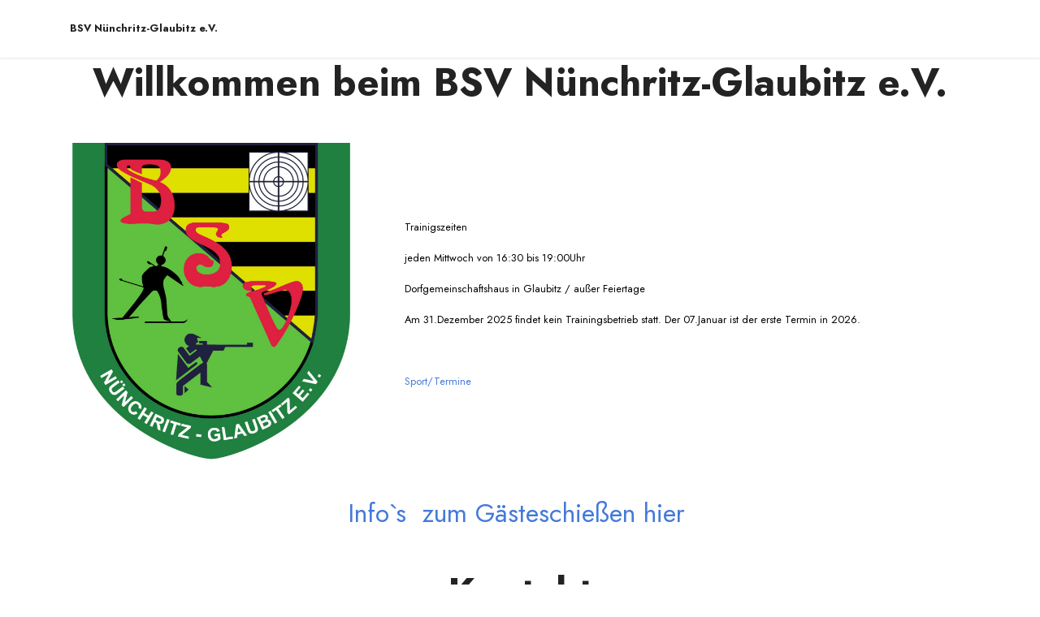

--- FILE ---
content_type: text/html
request_url: http://bsv-nuenchritz-glaubitz.de/
body_size: 2913
content:
<!DOCTYPE html>
<html  >
<head>
  <!-- Site made with Mobirise Website Builder v5.5.8, https://mobirise.com -->
  <meta charset="UTF-8">
  <meta http-equiv="X-UA-Compatible" content="IE=edge">
  <meta name="generator" content="Mobirise v5.5.8, mobirise.com">
  <meta name="viewport" content="width=device-width, initial-scale=1, minimum-scale=1">
  <link rel="shortcut icon" href="assets/images/logo-2.jpg" type="image/x-icon">
  <meta name="description" content="BSV, BSV Nüglau, Biathlon und Schützen Verein">
  
  
  <title>BSV Nünchritz Glaubitz</title>
  <link rel="stylesheet" href="assets/web/assets/mobirise-icons2/mobirise2.css">
  <link rel="stylesheet" href="assets/bootstrap/css/bootstrap.min.css">
  <link rel="stylesheet" href="assets/bootstrap/css/bootstrap-grid.min.css">
  <link rel="stylesheet" href="assets/bootstrap/css/bootstrap-reboot.min.css">
  <link rel="stylesheet" href="assets/dropdown/css/style.css">
  <link rel="stylesheet" href="assets/socicon/css/styles.css">
  <link rel="stylesheet" href="assets/theme/css/style.css">
  <link rel="preload" href="https://fonts.googleapis.com/css?family=Jost:100,200,300,400,500,600,700,800,900,100i,200i,300i,400i,500i,600i,700i,800i,900i&display=swap" as="style" onload="this.onload=null;this.rel='stylesheet'">
  <noscript><link rel="stylesheet" href="https://fonts.googleapis.com/css?family=Jost:100,200,300,400,500,600,700,800,900,100i,200i,300i,400i,500i,600i,700i,800i,900i&display=swap"></noscript>
  <link rel="preload" as="style" href="assets/mobirise/css/mbr-additional.css"><link rel="stylesheet" href="assets/mobirise/css/mbr-additional.css" type="text/css">
  
  
  
  
</head>
<body>
  
  <section data-bs-version="5.1" class="menu menu1 cid-sUtcqwqLbf" once="menu" id="menu1-0">
    

    <nav class="navbar navbar-dropdown navbar-fixed-top navbar-expand-lg">
        <div class="container">
            <div class="navbar-brand">
                
                <span class="navbar-caption-wrap"><a class="navbar-caption text-black text-primary display-7" href="index.html">BSV Nünchritz-Glaubitz e.V.</a></span>
            </div>
            <button class="navbar-toggler" type="button" data-toggle="collapse" data-bs-toggle="collapse" data-target="#navbarSupportedContent" data-bs-target="#navbarSupportedContent" aria-controls="navbarNavAltMarkup" aria-expanded="false" aria-label="Toggle navigation">
                <div class="hamburger">
                    <span></span>
                    <span></span>
                    <span></span>
                    <span></span>
                </div>
            </button>
            <div class="collapse navbar-collapse" id="navbarSupportedContent">
                <ul class="navbar-nav nav-dropdown nav-right" data-app-modern-menu="true"><li class="nav-item"><a class="nav-link link text-black display-4" href="https://mobiri.se"></a></li>
                    <li class="nav-item"><a class="nav-link link text-black display-4" href="https://mobiri.se"></a></li>
                    <li class="nav-item"><a class="nav-link link text-black display-4" href="https://mobiri.se"></a>
                    </li></ul>
                
                
            </div>
        </div>
    </nav>
</section>

<section data-bs-version="5.1" class="content4 cid-sUtcH7Xmc1" id="content4-1">
    
    
    <div class="container">
        <div class="row justify-content-center">
            <div class="title col-md-12 col-lg-12">
                <h3 class="mbr-section-title mbr-fonts-style align-center mb-4 display-2"><strong>Willkommen beim BSV Nünchritz-Glaubitz e.V.</strong></h3>
                <h4 class="mbr-section-subtitle align-center mbr-fonts-style mb-4 display-5"></h4>
                
            </div>
        </div>
    </div>
</section>

<section data-bs-version="5.1" class="image1 cid-sUtcLpKTH6" id="image1-2">
    

    

    <div class="container">
        <div class="row align-items-center">
            <div class="col-12 col-lg-4">
                <div class="image-wrapper">
                    <img src="assets/images/logo.jpeg" alt="Test1">
                    <p class="mbr-description mbr-fonts-style pt-2 align-center display-4"></p>
                </div>
            </div>
            <div class="col-12 col-lg">
                <div class="text-wrapper">
                    <h3 class="mbr-section-title mbr-fonts-style mb-3 display-5"></h3>
                    <p class="mbr-text mbr-fonts-style display-7">Trainigszeiten
<br>
<br>jeden Mittwoch von 16:30 bis 19:00Uhr
<br>
<br>Dorfgemeinschaftshaus in Glaubitz / außer Feiertage<br><br>
Am 31.Dezember 2025 findet kein Trainingsbetrieb statt. Der 07.Januar ist der erste Termin in 2026.<br>
<br><br><br><a href="Sport Info und Termine.html" class="text-primary">Sport/Termine</a><br><br></p>
                </div>
            </div>
        </div>
    </div>
</section>

<section data-bs-version="5.1" class="content5 cid-sUtF04jByx" id="content5-j">
    
    <div class="container">
        <div class="row justify-content-center">
            <div class="col-md-12 col-lg-12">
                
                <h4 class="mbr-section-subtitle mbr-fonts-style mb-4 display-5"><a href="Gästeschiessen.html" class="text-primary">Info`s&nbsp; zum Gästeschießen hier&nbsp;</a></h4>
                <p class="mbr-text mbr-fonts-style display-7"></p>
            </div>
        </div>
    </div>
</section>

<section data-bs-version="5.1" class="contacts2 cid-sUQlHLjfaH" id="contacts2-m">
    <!---->
    
    
    <div class="container">
        <div class="mbr-section-head">
            <h3 class="mbr-section-title mbr-fonts-style align-center mb-0 display-2">
                <strong>Kontakt</strong></h3>
            
        </div>
        <div class="row justify-content-center mt-4">
            <div class="card col-12 col-md-6">
                <div class="card-wrapper">
                    <div class="image-wrapper">
                        <span class="mbr-iconfont mobi-mbri-phone mobi-mbri"></span>
                    </div>
                    <div class="text-wrapper">
                        <h6 class="card-title mbr-fonts-style mb-1 display-5">
                            <strong>Phone</strong>
                        </h6>
                        <p class="mbr-text mbr-fonts-style display-4">Oberschützenmeister<br>0172 3758590&nbsp; &nbsp;A.Born<br><br>Schützenmeister<br>0178 9330283 Th.Münch<br><br>Schatzmeisterin<br>0174 4236126&nbsp; &nbsp;J.Engel<br><br>Leiter Schießsport&nbsp; &nbsp;<br>01522 2438581 M.Täumer</p>
                    </div>
                </div>
            </div>
            <div class="card col-12 col-md-6">
                <div class="card-wrapper">
                    <div class="image-wrapper">
                        <span class="mbr-iconfont mobi-mbri-letter mobi-mbri"></span>
                    </div>
                    <div class="text-wrapper">
                        <h6 class="card-title mbr-fonts-style mb-1 display-5">
                            <strong>Email</strong>
                        </h6>
                        <p class="mbr-text mbr-fonts-style display-7"><br><br><br>BSV-Nueglau@t-online.de</p>
                    </div>
                </div>
            </div>
            <div class="card col-12 col-md-6">
                <div class="card-wrapper">
                    <div class="image-wrapper">
                        <span class="mbr-iconfont mobi-mbri-globe mobi-mbri"></span>
                    </div>
                    <div class="text-wrapper">
                        <h6 class="card-title mbr-fonts-style mb-1 display-5">
                            <strong>Adresse</strong></h6>
                        <p class="mbr-text mbr-fonts-style display-7">An der Mühle 6 (Dorfgemeinschaftshaus)<br>01612 Glaubitz<br><br></p>
                    </div>
                </div>
            </div>
            <div class="card col-12 col-md-6">
                <div class="card-wrapper">
                    <div class="image-wrapper">
                        <span class="mbr-iconfont mobi-mbri-edit mobi-mbri"></span>
                    </div>
                    <div class="text-wrapper">
                        <h6 class="card-title mbr-fonts-style mb-1 display-5"><strong>Postanschrift</strong></h6>
                        <p class="mbr-text mbr-fonts-style display-7">Andy Born<br>Am Bad 1a<br>01612 Nünchritz OT Goltscha</p>
                    </div>
                </div>
            </div>
        </div>
    </div>
</section>

<section data-bs-version="5.1" class="footer3 cid-sUtgujHwjL" once="footers" id="footer3-7">

    

    

    <div class="container">
        <div class="media-container-row align-center mbr-white">
            <div class="row row-links">
                <ul class="foot-menu">
                    
                    
                    
                    
                    
                <li class="foot-menu-item mbr-fonts-style display-7"><a href="impressum.html" class="text-primary">Impressum</a></li><li class="foot-menu-item mbr-fonts-style display-7"><a href="datenschutz.html" class="text-primary">Datenschutz</a></li><li class="foot-menu-item mbr-fonts-style display-7"><a href="haftungsausschluss.html" class="text-primary">Haftungsausschluss</a></li><li class="foot-menu-item mbr-fonts-style display-7"><a href="Sport Info und Termine.html" class="text-primary">Sport/Termine</a></li><li class="foot-menu-item mbr-fonts-style display-7"><strong><em><a href="index.html" class="text-primary">Home</a></em></strong></li></ul>
            </div>
            
            <div class="row row-copirayt">
                <p class="mbr-text mb-0 mbr-fonts-style mbr-white align-center display-7"></p>
            </div>
        </div>
    </div>
</section><section style="background-color: #fff; font-family: -apple-system, BlinkMacSystemFont, 'Segoe UI', 'Roboto', 'Helvetica Neue', Arial, sans-serif; color:#aaa; font-size:12px; padding: 0; align-items: center; display: flex;"><a href="https://mobirise.site/t" style="flex: 1 1; height: 3rem; padding-left: 1rem;"></a><p style="flex: 0 0 auto; margin:0; padding-right:1rem;">The <a href="https://mobirise.site/e" style="color:#aaa;">web page</a> was started with Mobirise</p></section><script src="assets/bootstrap/js/bootstrap.bundle.min.js"></script>  <script src="assets/smoothscroll/smooth-scroll.js"></script>  <script src="assets/ytplayer/index.js"></script>  <script src="assets/dropdown/js/navbar-dropdown.js"></script>  <script src="assets/theme/js/script.js"></script>  
  
  
</body>
</html>

--- FILE ---
content_type: text/css
request_url: http://bsv-nuenchritz-glaubitz.de/assets/mobirise/css/mbr-additional.css
body_size: 81772
content:
body {
  font-family: Jost;
}
.display-1 {
  font-family: 'Jost', sans-serif;
  font-size: 4.6rem;
  line-height: 1.1;
}
.display-1 > .mbr-iconfont {
  font-size: 5.75rem;
}
.display-2 {
  font-family: 'Jost', sans-serif;
  font-size: 3rem;
  line-height: 1.1;
}
.display-2 > .mbr-iconfont {
  font-size: 3.75rem;
}
.display-4 {
  font-family: 'Jost', sans-serif;
  font-size: 1.1rem;
  line-height: 1.5;
}
.display-4 > .mbr-iconfont {
  font-size: 1.375rem;
}
.display-5 {
  font-family: 'Jost', sans-serif;
  font-size: 2rem;
  line-height: 1.5;
}
.display-5 > .mbr-iconfont {
  font-size: 2.5rem;
}
.display-7 {
  font-family: 'Jost', sans-serif;
  font-size: 0.8rem;
  line-height: 1.5;
}
.display-7 > .mbr-iconfont {
  font-size: 1rem;
}
/* ---- Fluid typography for mobile devices ---- */
/* 1.4 - font scale ratio ( bootstrap == 1.42857 ) */
/* 100vw - current viewport width */
/* (48 - 20)  48 == 48rem == 768px, 20 == 20rem == 320px(minimal supported viewport) */
/* 0.65 - min scale variable, may vary */
@media (max-width: 992px) {
  .display-1 {
    font-size: 3.68rem;
  }
}
@media (max-width: 768px) {
  .display-1 {
    font-size: 3.22rem;
    font-size: calc( 2.26rem + (4.6 - 2.26) * ((100vw - 20rem) / (48 - 20)));
    line-height: calc( 1.1 * (2.26rem + (4.6 - 2.26) * ((100vw - 20rem) / (48 - 20))));
  }
  .display-2 {
    font-size: 2.4rem;
    font-size: calc( 1.7rem + (3 - 1.7) * ((100vw - 20rem) / (48 - 20)));
    line-height: calc( 1.3 * (1.7rem + (3 - 1.7) * ((100vw - 20rem) / (48 - 20))));
  }
  .display-4 {
    font-size: 0.88rem;
    font-size: calc( 1.0350000000000001rem + (1.1 - 1.0350000000000001) * ((100vw - 20rem) / (48 - 20)));
    line-height: calc( 1.4 * (1.0350000000000001rem + (1.1 - 1.0350000000000001) * ((100vw - 20rem) / (48 - 20))));
  }
  .display-5 {
    font-size: 1.6rem;
    font-size: calc( 1.35rem + (2 - 1.35) * ((100vw - 20rem) / (48 - 20)));
    line-height: calc( 1.4 * (1.35rem + (2 - 1.35) * ((100vw - 20rem) / (48 - 20))));
  }
  .display-7 {
    font-size: 0.64rem;
    font-size: calc( 0.93rem + (0.8 - 0.93) * ((100vw - 20rem) / (48 - 20)));
    line-height: calc( 1.4 * (0.93rem + (0.8 - 0.93) * ((100vw - 20rem) / (48 - 20))));
  }
}
/* Buttons */
.btn {
  padding: 0.6rem 1.2rem;
  border-radius: 4px;
}
.btn-sm {
  padding: 0.6rem 1.2rem;
  border-radius: 4px;
}
.btn-md {
  padding: 0.6rem 1.2rem;
  border-radius: 4px;
}
.btn-lg {
  padding: 1rem 2.6rem;
  border-radius: 4px;
}
.bg-primary {
  background-color: #4479d9 !important;
}
.bg-success {
  background-color: #40b0bf !important;
}
.bg-info {
  background-color: #47b5ed !important;
}
.bg-warning {
  background-color: #ffe161 !important;
}
.bg-danger {
  background-color: #ff9966 !important;
}
.btn-primary,
.btn-primary:active {
  background-color: #4479d9 !important;
  border-color: #4479d9 !important;
  color: #ffffff !important;
  box-shadow: 0 2px 2px 0 rgba(0, 0, 0, 0.2);
}
.btn-primary:hover,
.btn-primary:focus,
.btn-primary.focus,
.btn-primary.active {
  color: #ffffff !important;
  background-color: #2150a5 !important;
  border-color: #2150a5 !important;
  box-shadow: 0 2px 5px 0 rgba(0, 0, 0, 0.2);
}
.btn-primary.disabled,
.btn-primary:disabled {
  color: #ffffff !important;
  background-color: #2150a5 !important;
  border-color: #2150a5 !important;
}
.btn-secondary,
.btn-secondary:active {
  background-color: #ff6666 !important;
  border-color: #ff6666 !important;
  color: #ffffff !important;
  box-shadow: 0 2px 2px 0 rgba(0, 0, 0, 0.2);
}
.btn-secondary:hover,
.btn-secondary:focus,
.btn-secondary.focus,
.btn-secondary.active {
  color: #ffffff !important;
  background-color: #ff0f0f !important;
  border-color: #ff0f0f !important;
  box-shadow: 0 2px 5px 0 rgba(0, 0, 0, 0.2);
}
.btn-secondary.disabled,
.btn-secondary:disabled {
  color: #ffffff !important;
  background-color: #ff0f0f !important;
  border-color: #ff0f0f !important;
}
.btn-info,
.btn-info:active {
  background-color: #47b5ed !important;
  border-color: #47b5ed !important;
  color: #ffffff !important;
  box-shadow: 0 2px 2px 0 rgba(0, 0, 0, 0.2);
}
.btn-info:hover,
.btn-info:focus,
.btn-info.focus,
.btn-info.active {
  color: #ffffff !important;
  background-color: #148cca !important;
  border-color: #148cca !important;
  box-shadow: 0 2px 5px 0 rgba(0, 0, 0, 0.2);
}
.btn-info.disabled,
.btn-info:disabled {
  color: #ffffff !important;
  background-color: #148cca !important;
  border-color: #148cca !important;
}
.btn-success,
.btn-success:active {
  background-color: #40b0bf !important;
  border-color: #40b0bf !important;
  color: #ffffff !important;
  box-shadow: 0 2px 2px 0 rgba(0, 0, 0, 0.2);
}
.btn-success:hover,
.btn-success:focus,
.btn-success.focus,
.btn-success.active {
  color: #ffffff !important;
  background-color: #2a747e !important;
  border-color: #2a747e !important;
  box-shadow: 0 2px 5px 0 rgba(0, 0, 0, 0.2);
}
.btn-success.disabled,
.btn-success:disabled {
  color: #ffffff !important;
  background-color: #2a747e !important;
  border-color: #2a747e !important;
}
.btn-warning,
.btn-warning:active {
  background-color: #ffe161 !important;
  border-color: #ffe161 !important;
  color: #614f00 !important;
  box-shadow: 0 2px 2px 0 rgba(0, 0, 0, 0.2);
}
.btn-warning:hover,
.btn-warning:focus,
.btn-warning.focus,
.btn-warning.active {
  color: #0a0800 !important;
  background-color: #ffd10a !important;
  border-color: #ffd10a !important;
  box-shadow: 0 2px 5px 0 rgba(0, 0, 0, 0.2);
}
.btn-warning.disabled,
.btn-warning:disabled {
  color: #614f00 !important;
  background-color: #ffd10a !important;
  border-color: #ffd10a !important;
}
.btn-danger,
.btn-danger:active {
  background-color: #ff9966 !important;
  border-color: #ff9966 !important;
  color: #ffffff !important;
  box-shadow: 0 2px 2px 0 rgba(0, 0, 0, 0.2);
}
.btn-danger:hover,
.btn-danger:focus,
.btn-danger.focus,
.btn-danger.active {
  color: #ffffff !important;
  background-color: #ff5f0f !important;
  border-color: #ff5f0f !important;
  box-shadow: 0 2px 5px 0 rgba(0, 0, 0, 0.2);
}
.btn-danger.disabled,
.btn-danger:disabled {
  color: #ffffff !important;
  background-color: #ff5f0f !important;
  border-color: #ff5f0f !important;
}
.btn-white,
.btn-white:active {
  background-color: #fafafa !important;
  border-color: #fafafa !important;
  color: #7a7a7a !important;
  box-shadow: 0 2px 2px 0 rgba(0, 0, 0, 0.2);
}
.btn-white:hover,
.btn-white:focus,
.btn-white.focus,
.btn-white.active {
  color: #4f4f4f !important;
  background-color: #cfcfcf !important;
  border-color: #cfcfcf !important;
  box-shadow: 0 2px 5px 0 rgba(0, 0, 0, 0.2);
}
.btn-white.disabled,
.btn-white:disabled {
  color: #7a7a7a !important;
  background-color: #cfcfcf !important;
  border-color: #cfcfcf !important;
}
.btn-black,
.btn-black:active {
  background-color: #232323 !important;
  border-color: #232323 !important;
  color: #ffffff !important;
  box-shadow: 0 2px 2px 0 rgba(0, 0, 0, 0.2);
}
.btn-black:hover,
.btn-black:focus,
.btn-black.focus,
.btn-black.active {
  color: #ffffff !important;
  background-color: #000000 !important;
  border-color: #000000 !important;
  box-shadow: 0 2px 5px 0 rgba(0, 0, 0, 0.2);
}
.btn-black.disabled,
.btn-black:disabled {
  color: #ffffff !important;
  background-color: #000000 !important;
  border-color: #000000 !important;
}
.btn-primary-outline,
.btn-primary-outline:active {
  background-color: transparent !important;
  border-color: transparent;
  color: #4479d9;
}
.btn-primary-outline:hover,
.btn-primary-outline:focus,
.btn-primary-outline.focus,
.btn-primary-outline.active {
  color: #2150a5 !important;
  background-color: transparent!important;
  border-color: transparent!important;
  box-shadow: none!important;
}
.btn-primary-outline.disabled,
.btn-primary-outline:disabled {
  color: #ffffff !important;
  background-color: #4479d9 !important;
  border-color: #4479d9 !important;
}
.btn-secondary-outline,
.btn-secondary-outline:active {
  background-color: transparent !important;
  border-color: transparent;
  color: #ff6666;
}
.btn-secondary-outline:hover,
.btn-secondary-outline:focus,
.btn-secondary-outline.focus,
.btn-secondary-outline.active {
  color: #ff0f0f !important;
  background-color: transparent!important;
  border-color: transparent!important;
  box-shadow: none!important;
}
.btn-secondary-outline.disabled,
.btn-secondary-outline:disabled {
  color: #ffffff !important;
  background-color: #ff6666 !important;
  border-color: #ff6666 !important;
}
.btn-info-outline,
.btn-info-outline:active {
  background-color: transparent !important;
  border-color: transparent;
  color: #47b5ed;
}
.btn-info-outline:hover,
.btn-info-outline:focus,
.btn-info-outline.focus,
.btn-info-outline.active {
  color: #148cca !important;
  background-color: transparent!important;
  border-color: transparent!important;
  box-shadow: none!important;
}
.btn-info-outline.disabled,
.btn-info-outline:disabled {
  color: #ffffff !important;
  background-color: #47b5ed !important;
  border-color: #47b5ed !important;
}
.btn-success-outline,
.btn-success-outline:active {
  background-color: transparent !important;
  border-color: transparent;
  color: #40b0bf;
}
.btn-success-outline:hover,
.btn-success-outline:focus,
.btn-success-outline.focus,
.btn-success-outline.active {
  color: #2a747e !important;
  background-color: transparent!important;
  border-color: transparent!important;
  box-shadow: none!important;
}
.btn-success-outline.disabled,
.btn-success-outline:disabled {
  color: #ffffff !important;
  background-color: #40b0bf !important;
  border-color: #40b0bf !important;
}
.btn-warning-outline,
.btn-warning-outline:active {
  background-color: transparent !important;
  border-color: transparent;
  color: #ffe161;
}
.btn-warning-outline:hover,
.btn-warning-outline:focus,
.btn-warning-outline.focus,
.btn-warning-outline.active {
  color: #ffd10a !important;
  background-color: transparent!important;
  border-color: transparent!important;
  box-shadow: none!important;
}
.btn-warning-outline.disabled,
.btn-warning-outline:disabled {
  color: #614f00 !important;
  background-color: #ffe161 !important;
  border-color: #ffe161 !important;
}
.btn-danger-outline,
.btn-danger-outline:active {
  background-color: transparent !important;
  border-color: transparent;
  color: #ff9966;
}
.btn-danger-outline:hover,
.btn-danger-outline:focus,
.btn-danger-outline.focus,
.btn-danger-outline.active {
  color: #ff5f0f !important;
  background-color: transparent!important;
  border-color: transparent!important;
  box-shadow: none!important;
}
.btn-danger-outline.disabled,
.btn-danger-outline:disabled {
  color: #ffffff !important;
  background-color: #ff9966 !important;
  border-color: #ff9966 !important;
}
.btn-black-outline,
.btn-black-outline:active {
  background-color: transparent !important;
  border-color: transparent;
  color: #232323;
}
.btn-black-outline:hover,
.btn-black-outline:focus,
.btn-black-outline.focus,
.btn-black-outline.active {
  color: #000000 !important;
  background-color: transparent!important;
  border-color: transparent!important;
  box-shadow: none!important;
}
.btn-black-outline.disabled,
.btn-black-outline:disabled {
  color: #ffffff !important;
  background-color: #232323 !important;
  border-color: #232323 !important;
}
.btn-white-outline,
.btn-white-outline:active {
  background-color: transparent !important;
  border-color: transparent;
  color: #fafafa;
}
.btn-white-outline:hover,
.btn-white-outline:focus,
.btn-white-outline.focus,
.btn-white-outline.active {
  color: #cfcfcf !important;
  background-color: transparent!important;
  border-color: transparent!important;
  box-shadow: none!important;
}
.btn-white-outline.disabled,
.btn-white-outline:disabled {
  color: #7a7a7a !important;
  background-color: #fafafa !important;
  border-color: #fafafa !important;
}
.text-primary {
  color: #4479d9 !important;
}
.text-secondary {
  color: #ff6666 !important;
}
.text-success {
  color: #40b0bf !important;
}
.text-info {
  color: #47b5ed !important;
}
.text-warning {
  color: #ffe161 !important;
}
.text-danger {
  color: #ff9966 !important;
}
.text-white {
  color: #fafafa !important;
}
.text-black {
  color: #232323 !important;
}
a.text-primary:hover,
a.text-primary:focus,
a.text-primary.active {
  color: #1f4a98 !important;
}
a.text-secondary:hover,
a.text-secondary:focus,
a.text-secondary.active {
  color: #ff0000 !important;
}
a.text-success:hover,
a.text-success:focus,
a.text-success.active {
  color: #266a73 !important;
}
a.text-info:hover,
a.text-info:focus,
a.text-info.active {
  color: #1283bc !important;
}
a.text-warning:hover,
a.text-warning:focus,
a.text-warning.active {
  color: #facb00 !important;
}
a.text-danger:hover,
a.text-danger:focus,
a.text-danger.active {
  color: #ff5500 !important;
}
a.text-white:hover,
a.text-white:focus,
a.text-white.active {
  color: #c7c7c7 !important;
}
a.text-black:hover,
a.text-black:focus,
a.text-black.active {
  color: #000000 !important;
}
a[class*="text-"]:not(.nav-link):not(.dropdown-item):not([role]):not(.navbar-caption) {
  position: relative;
  background-image: transparent;
  background-size: 10000px 2px;
  background-repeat: no-repeat;
  background-position: 0px 1.2em;
  background-position: -10000px 1.2em;
}
a[class*="text-"]:not(.nav-link):not(.dropdown-item):not([role]):not(.navbar-caption):hover {
  transition: background-position 2s ease-in-out;
  background-image: linear-gradient(currentColor 50%, currentColor 50%);
  background-position: 0px 1.2em;
}
.nav-tabs .nav-link.active {
  color: #4479d9;
}
.nav-tabs .nav-link:not(.active) {
  color: #232323;
}
.alert-success {
  background-color: #70c770;
}
.alert-info {
  background-color: #47b5ed;
}
.alert-warning {
  background-color: #ffe161;
}
.alert-danger {
  background-color: #ff9966;
}
.mbr-gallery-filter li.active .btn {
  background-color: #4479d9;
  border-color: #4479d9;
  color: #ffffff;
}
.mbr-gallery-filter li.active .btn:focus {
  box-shadow: none;
}
a,
a:hover {
  color: #4479d9;
}
.mbr-plan-header.bg-primary .mbr-plan-subtitle,
.mbr-plan-header.bg-primary .mbr-plan-price-desc {
  color: #eef2fb;
}
.mbr-plan-header.bg-success .mbr-plan-subtitle,
.mbr-plan-header.bg-success .mbr-plan-price-desc {
  color: #a0d8df;
}
.mbr-plan-header.bg-info .mbr-plan-subtitle,
.mbr-plan-header.bg-info .mbr-plan-price-desc {
  color: #ffffff;
}
.mbr-plan-header.bg-warning .mbr-plan-subtitle,
.mbr-plan-header.bg-warning .mbr-plan-price-desc {
  color: #ffffff;
}
.mbr-plan-header.bg-danger .mbr-plan-subtitle,
.mbr-plan-header.bg-danger .mbr-plan-price-desc {
  color: #ffffff;
}
/* Scroll to top button*/
.scrollToTop_wraper {
  display: none;
}
.form-control {
  font-family: 'Jost', sans-serif;
  font-size: 1.1rem;
  line-height: 1.5;
  font-weight: 400;
}
.form-control > .mbr-iconfont {
  font-size: 1.375rem;
}
.form-control:hover,
.form-control:focus {
  box-shadow: rgba(0, 0, 0, 0.07) 0px 1px 1px 0px, rgba(0, 0, 0, 0.07) 0px 1px 3px 0px, rgba(0, 0, 0, 0.03) 0px 0px 0px 1px;
  border-color: #4479d9 !important;
}
.form-control:-webkit-input-placeholder {
  font-family: 'Jost', sans-serif;
  font-size: 1.1rem;
  line-height: 1.5;
  font-weight: 400;
}
.form-control:-webkit-input-placeholder > .mbr-iconfont {
  font-size: 1.375rem;
}
blockquote {
  border-color: #4479d9;
}
/* Forms */
.jq-selectbox li:hover,
.jq-selectbox li.selected {
  background-color: #4479d9;
  color: #ffffff;
}
.jq-number__spin {
  transition: 0.25s ease;
}
.jq-number__spin:hover {
  border-color: #4479d9;
}
.jq-selectbox .jq-selectbox__trigger-arrow,
.jq-number__spin.minus:after,
.jq-number__spin.plus:after {
  transition: 0.4s;
  border-top-color: #353535;
  border-bottom-color: #353535;
}
.jq-selectbox:hover .jq-selectbox__trigger-arrow,
.jq-number__spin.minus:hover:after,
.jq-number__spin.plus:hover:after {
  border-top-color: #4479d9;
  border-bottom-color: #4479d9;
}
.xdsoft_datetimepicker .xdsoft_calendar td.xdsoft_default,
.xdsoft_datetimepicker .xdsoft_calendar td.xdsoft_current,
.xdsoft_datetimepicker .xdsoft_timepicker .xdsoft_time_box > div > div.xdsoft_current {
  color: #ffffff !important;
  background-color: #4479d9 !important;
  box-shadow: none !important;
}
.xdsoft_datetimepicker .xdsoft_calendar td:hover,
.xdsoft_datetimepicker .xdsoft_timepicker .xdsoft_time_box > div > div:hover {
  color: #000000 !important;
  background: #ff6666 !important;
  box-shadow: none !important;
}
.lazy-bg {
  background-image: none !important;
}
.lazy-placeholder:not(section),
.lazy-none {
  display: block;
  position: relative;
  padding-bottom: 56.25%;
  width: 100%;
  height: auto;
}
iframe.lazy-placeholder,
.lazy-placeholder:after {
  content: '';
  position: absolute;
  width: 200px;
  height: 200px;
  background: transparent no-repeat center;
  background-size: contain;
  top: 50%;
  left: 50%;
  transform: translateX(-50%) translateY(-50%);
  background-image: url("data:image/svg+xml;charset=UTF-8,%3csvg width='32' height='32' viewBox='0 0 64 64' xmlns='http://www.w3.org/2000/svg' stroke='%234479d9' %3e%3cg fill='none' fill-rule='evenodd'%3e%3cg transform='translate(16 16)' stroke-width='2'%3e%3ccircle stroke-opacity='.5' cx='16' cy='16' r='16'/%3e%3cpath d='M32 16c0-9.94-8.06-16-16-16'%3e%3canimateTransform attributeName='transform' type='rotate' from='0 16 16' to='360 16 16' dur='1s' repeatCount='indefinite'/%3e%3c/path%3e%3c/g%3e%3c/g%3e%3c/svg%3e");
}
section.lazy-placeholder:after {
  opacity: 0.5;
}
body {
  overflow-x: hidden;
}
a {
  transition: color 0.6s;
}
.cid-sUtcqwqLbf {
  z-index: 1000;
  width: 100%;
  position: relative;
  min-height: 60px;
}
.cid-sUtcqwqLbf nav.navbar {
  position: fixed;
}
.cid-sUtcqwqLbf .dropdown-item:before {
  font-family: Moririse2 !important;
  content: "\e966";
  display: inline-block;
  width: 0;
  position: absolute;
  left: 1rem;
  top: 0.5rem;
  margin-right: 0.5rem;
  line-height: 1;
  font-size: inherit;
  vertical-align: middle;
  text-align: center;
  overflow: hidden;
  transform: scale(0, 1);
  transition: all 0.25s ease-in-out;
}
.cid-sUtcqwqLbf .dropdown-menu {
  padding: 0;
  border-radius: 4px;
  box-shadow: 0 1px 3px 0 rgba(0, 0, 0, 0.1);
}
.cid-sUtcqwqLbf .dropdown-item {
  border-bottom: 1px solid #e6e6e6;
}
.cid-sUtcqwqLbf .dropdown-item:hover,
.cid-sUtcqwqLbf .dropdown-item:focus {
  background: #4479d9 !important;
  color: white !important;
}
.cid-sUtcqwqLbf .dropdown-item:hover span {
  color: white;
}
.cid-sUtcqwqLbf .dropdown-item:first-child {
  border-top-left-radius: 4px;
  border-top-right-radius: 4px;
}
.cid-sUtcqwqLbf .dropdown-item:last-child {
  border-bottom: none;
  border-bottom-left-radius: 4px;
  border-bottom-right-radius: 4px;
}
.cid-sUtcqwqLbf .nav-dropdown .link {
  padding: 0 0.3em !important;
  margin: 0.667em 1em !important;
}
.cid-sUtcqwqLbf .nav-dropdown .link.dropdown-toggle::after {
  margin-left: 0.5rem;
  margin-top: 0.2rem;
}
.cid-sUtcqwqLbf .nav-link {
  position: relative;
}
.cid-sUtcqwqLbf .container {
  display: flex;
  margin: auto;
}
@media (min-width: 992px) {
  .cid-sUtcqwqLbf .container {
    flex-wrap: nowrap;
  }
}
.cid-sUtcqwqLbf .iconfont-wrapper {
  color: #000000 !important;
  font-size: 1.5rem;
  padding-right: 0.5rem;
}
.cid-sUtcqwqLbf .dropdown-menu,
.cid-sUtcqwqLbf .navbar.opened {
  background: #ffffff !important;
}
.cid-sUtcqwqLbf .nav-item:focus,
.cid-sUtcqwqLbf .nav-link:focus {
  outline: none;
}
.cid-sUtcqwqLbf .dropdown .dropdown-menu .dropdown-item {
  width: auto;
  transition: all 0.25s ease-in-out;
}
.cid-sUtcqwqLbf .dropdown .dropdown-menu .dropdown-item::after {
  right: 0.5rem;
}
.cid-sUtcqwqLbf .dropdown .dropdown-menu .dropdown-item .mbr-iconfont {
  margin-right: 0.5rem;
  vertical-align: sub;
}
.cid-sUtcqwqLbf .dropdown .dropdown-menu .dropdown-item .mbr-iconfont:before {
  display: inline-block;
  transform: scale(1, 1);
  transition: all 0.25s ease-in-out;
}
.cid-sUtcqwqLbf .collapsed .dropdown-menu .dropdown-item:before {
  display: none;
}
.cid-sUtcqwqLbf .collapsed .dropdown .dropdown-menu .dropdown-item {
  padding: 0.235em 1.5em 0.235em 1.5em !important;
  transition: none;
  margin: 0 !important;
}
.cid-sUtcqwqLbf .navbar {
  min-height: 70px;
  transition: all 0.3s;
  border-bottom: 1px solid transparent;
  box-shadow: 0 1px 3px 0 rgba(0, 0, 0, 0.1);
  background: #ffffff;
}
.cid-sUtcqwqLbf .navbar.opened {
  transition: all 0.3s;
}
.cid-sUtcqwqLbf .navbar .dropdown-item {
  padding: 0.5rem 1.8rem;
}
.cid-sUtcqwqLbf .navbar .navbar-logo img {
  width: auto;
}
.cid-sUtcqwqLbf .navbar .navbar-collapse {
  justify-content: flex-end;
  z-index: 1;
}
.cid-sUtcqwqLbf .navbar.collapsed {
  justify-content: center;
}
.cid-sUtcqwqLbf .navbar.collapsed .nav-item .nav-link::before {
  display: none;
}
.cid-sUtcqwqLbf .navbar.collapsed.opened .dropdown-menu {
  top: 0;
}
.cid-sUtcqwqLbf .navbar.collapsed .dropdown-menu .dropdown-submenu {
  left: 0 !important;
}
.cid-sUtcqwqLbf .navbar.collapsed .dropdown-menu .dropdown-item:after {
  right: auto;
}
.cid-sUtcqwqLbf .navbar.collapsed .dropdown-menu .dropdown-toggle[data-toggle="dropdown-submenu"]:after {
  margin-left: 0.5rem;
  margin-top: 0.2rem;
  border-top: 0.35em solid;
  border-right: 0.35em solid transparent;
  border-left: 0.35em solid transparent;
  border-bottom: 0;
  top: 41%;
}
.cid-sUtcqwqLbf .navbar.collapsed ul.navbar-nav li {
  margin: auto;
}
.cid-sUtcqwqLbf .navbar.collapsed .dropdown-menu .dropdown-item {
  padding: 0.25rem 1.5rem;
  text-align: center;
}
.cid-sUtcqwqLbf .navbar.collapsed .icons-menu {
  padding-left: 0;
  padding-right: 0;
  padding-top: 0.5rem;
  padding-bottom: 0.5rem;
}
@media (max-width: 991px) {
  .cid-sUtcqwqLbf .navbar .nav-item .nav-link::before {
    display: none;
  }
  .cid-sUtcqwqLbf .navbar.opened .dropdown-menu {
    top: 0;
  }
  .cid-sUtcqwqLbf .navbar .dropdown-menu .dropdown-submenu {
    left: 0 !important;
  }
  .cid-sUtcqwqLbf .navbar .dropdown-menu .dropdown-item:after {
    right: auto;
  }
  .cid-sUtcqwqLbf .navbar .dropdown-menu .dropdown-toggle[data-toggle="dropdown-submenu"]:after {
    margin-left: 0.5rem;
    margin-top: 0.2rem;
    border-top: 0.35em solid;
    border-right: 0.35em solid transparent;
    border-left: 0.35em solid transparent;
    border-bottom: 0;
    top: 40%;
  }
  .cid-sUtcqwqLbf .navbar .navbar-logo img {
    height: 3rem !important;
  }
  .cid-sUtcqwqLbf .navbar ul.navbar-nav li {
    margin: auto;
  }
  .cid-sUtcqwqLbf .navbar .dropdown-menu .dropdown-item {
    padding: 0.25rem 1.5rem !important;
    text-align: center;
  }
  .cid-sUtcqwqLbf .navbar .navbar-brand {
    flex-shrink: initial;
    flex-basis: auto;
    word-break: break-word;
    padding-right: 2rem;
  }
  .cid-sUtcqwqLbf .navbar .navbar-toggler {
    flex-basis: auto;
  }
  .cid-sUtcqwqLbf .navbar .icons-menu {
    padding-left: 0;
    padding-top: 0.5rem;
    padding-bottom: 0.5rem;
  }
}
.cid-sUtcqwqLbf .navbar.navbar-short {
  min-height: 60px;
}
.cid-sUtcqwqLbf .navbar.navbar-short .navbar-logo img {
  height: 2.5rem !important;
}
.cid-sUtcqwqLbf .navbar.navbar-short .navbar-brand {
  min-height: 60px;
  padding: 0;
}
.cid-sUtcqwqLbf .navbar-brand {
  min-height: 70px;
  flex-shrink: 0;
  align-items: center;
  margin-right: 0;
  padding: 10px 0;
  transition: all 0.3s;
  word-break: break-word;
  z-index: 1;
}
.cid-sUtcqwqLbf .navbar-brand .navbar-caption {
  line-height: inherit !important;
}
.cid-sUtcqwqLbf .navbar-brand .navbar-logo a {
  outline: none;
}
.cid-sUtcqwqLbf .dropdown-item.active,
.cid-sUtcqwqLbf .dropdown-item:active {
  background-color: transparent;
}
.cid-sUtcqwqLbf .navbar-expand-lg .navbar-nav .nav-link {
  padding: 0;
}
.cid-sUtcqwqLbf .nav-dropdown .link.dropdown-toggle {
  margin-right: 1.667em;
}
.cid-sUtcqwqLbf .nav-dropdown .link.dropdown-toggle[aria-expanded="true"] {
  margin-right: 0;
  padding: 0.667em 1.667em;
}
.cid-sUtcqwqLbf .navbar.navbar-expand-lg .dropdown .dropdown-menu {
  background: #ffffff;
}
.cid-sUtcqwqLbf .navbar.navbar-expand-lg .dropdown .dropdown-menu .dropdown-submenu {
  margin: 0;
  left: 100%;
}
.cid-sUtcqwqLbf .navbar .dropdown.open > .dropdown-menu {
  display: block;
}
.cid-sUtcqwqLbf ul.navbar-nav {
  flex-wrap: wrap;
}
.cid-sUtcqwqLbf .navbar-buttons {
  text-align: center;
  min-width: 170px;
}
.cid-sUtcqwqLbf button.navbar-toggler {
  outline: none;
  width: 31px;
  height: 20px;
  cursor: pointer;
  transition: all 0.2s;
  position: relative;
  align-self: center;
}
.cid-sUtcqwqLbf button.navbar-toggler .hamburger span {
  position: absolute;
  right: 0;
  width: 30px;
  height: 2px;
  border-right: 5px;
  background-color: #000000;
}
.cid-sUtcqwqLbf button.navbar-toggler .hamburger span:nth-child(1) {
  top: 0;
  transition: all 0.2s;
}
.cid-sUtcqwqLbf button.navbar-toggler .hamburger span:nth-child(2) {
  top: 8px;
  transition: all 0.15s;
}
.cid-sUtcqwqLbf button.navbar-toggler .hamburger span:nth-child(3) {
  top: 8px;
  transition: all 0.15s;
}
.cid-sUtcqwqLbf button.navbar-toggler .hamburger span:nth-child(4) {
  top: 16px;
  transition: all 0.2s;
}
.cid-sUtcqwqLbf nav.opened .hamburger span:nth-child(1) {
  top: 8px;
  width: 0;
  opacity: 0;
  right: 50%;
  transition: all 0.2s;
}
.cid-sUtcqwqLbf nav.opened .hamburger span:nth-child(2) {
  transform: rotate(45deg);
  transition: all 0.25s;
}
.cid-sUtcqwqLbf nav.opened .hamburger span:nth-child(3) {
  transform: rotate(-45deg);
  transition: all 0.25s;
}
.cid-sUtcqwqLbf nav.opened .hamburger span:nth-child(4) {
  top: 8px;
  width: 0;
  opacity: 0;
  right: 50%;
  transition: all 0.2s;
}
.cid-sUtcqwqLbf .navbar-dropdown {
  padding: 0 1rem;
  position: fixed;
}
.cid-sUtcqwqLbf a.nav-link {
  display: flex;
  align-items: center;
  justify-content: center;
}
.cid-sUtcqwqLbf .icons-menu {
  flex-wrap: nowrap;
  display: flex;
  justify-content: center;
  padding-left: 1rem;
  padding-right: 1rem;
  padding-top: 0.3rem;
  text-align: center;
}
@media screen and (-ms-high-contrast: active), (-ms-high-contrast: none) {
  .cid-sUtcqwqLbf .navbar {
    height: 70px;
  }
  .cid-sUtcqwqLbf .navbar.opened {
    height: auto;
  }
  .cid-sUtcqwqLbf .nav-item .nav-link:hover::before {
    width: 175%;
    max-width: calc(100% + 2rem);
    left: -1rem;
  }
}
.cid-sUtcH7Xmc1 {
  padding-top: 1rem;
  padding-bottom: 0rem;
  background-color: #ffffff;
}
.cid-sUtcLpKTH6 {
  padding-top: 1rem;
  padding-bottom: 1rem;
  background-color: #ffffff;
}
@media (max-width: 991px) {
  .cid-sUtcLpKTH6 .image-wrapper {
    margin-bottom: 1rem;
  }
}
.cid-sUtcLpKTH6 img {
  width: 100%;
}
@media (min-width: 992px) {
  .cid-sUtcLpKTH6 .text-wrapper {
    padding: 2rem;
  }
}
.cid-sUtcLpKTH6 .mbr-section-title {
  color: #e43f3f;
}
.cid-sUtcLpKTH6 .mbr-text {
  color: #000000;
}
.cid-sUtF04jByx {
  padding-top: 0rem;
  padding-bottom: 0rem;
  background-color: #ffffff;
}
.cid-sUtF04jByx .mbr-section-subtitle {
  text-align: center;
}
.cid-sUQlHLjfaH {
  padding-top: 1rem;
  padding-bottom: 1rem;
  background-color: #ffffff;
}
.cid-sUQlHLjfaH .image-wrapper {
  display: flex;
  align-items: center;
}
.cid-sUQlHLjfaH .card-wrapper {
  margin-bottom: 2rem;
  display: flex;
  border-radius: 4px;
  background: #fafafa;
}
@media (max-width: 991px) {
  .cid-sUQlHLjfaH .card-wrapper {
    padding: 1rem 2rem;
  }
}
@media (min-width: 992px) {
  .cid-sUQlHLjfaH .card-wrapper {
    padding: 2rem 4rem;
  }
}
.cid-sUQlHLjfaH .mbr-iconfont {
  font-size: 1rem;
  padding-right: 1.5rem;
  color: #4479d9;
}
.cid-sUtgujHwjL {
  padding-top: 2rem;
  padding-bottom: 2rem;
  background-color: #232323;
}
.cid-sUtgujHwjL .row-links {
  width: 100%;
  justify-content: center;
}
.cid-sUtgujHwjL .social-row {
  width: 100%;
  justify-content: center;
}
.cid-sUtgujHwjL .media-container-row {
  flex-direction: column;
  justify-content: center;
  align-items: center;
}
.cid-sUtgujHwjL .media-container-row .foot-menu {
  list-style: none;
  display: flex;
  justify-content: center;
  flex-wrap: wrap;
  padding: 0;
  margin-bottom: 0;
}
.cid-sUtgujHwjL .media-container-row .foot-menu li {
  padding: 0 1rem 1rem 1rem;
}
.cid-sUtgujHwjL .media-container-row .foot-menu li p {
  margin: 0;
}
.cid-sUtgujHwjL .media-container-row .social-list {
  width: auto;
  padding-left: 0;
  margin-bottom: 0;
  list-style: none;
  display: flex;
  flex-wrap: wrap;
  justify-content: flex-end;
}
.cid-sUtgujHwjL .media-container-row .social-list .mbr-iconfont-social {
  font-size: 1.5rem;
  color: #ffffff;
}
.cid-sUtgujHwjL .media-container-row .social-list .soc-item {
  margin: 0 .5rem;
}
.cid-sUtgujHwjL .media-container-row .social-list a {
  margin: 0;
  opacity: .5;
  transition: .2s linear;
}
.cid-sUtgujHwjL .media-container-row .social-list a:hover {
  opacity: 1;
}
@media (max-width: 767px) {
  .cid-sUtgujHwjL .media-container-row .social-list {
    -webkit-justify-content: center;
    justify-content: center;
  }
}
.cid-sUtgujHwjL .media-container-row .row-copirayt {
  word-break: break-word;
  width: 100%;
}
.cid-sUtgujHwjL .media-container-row .row-copirayt p {
  width: 100%;
}
.cid-sUtgujHwjL foot-menu-item {
  color: #4479d9;
}
.cid-sUtcqwqLbf {
  z-index: 1000;
  width: 100%;
  position: relative;
  min-height: 60px;
}
.cid-sUtcqwqLbf nav.navbar {
  position: fixed;
}
.cid-sUtcqwqLbf .dropdown-item:before {
  font-family: Moririse2 !important;
  content: "\e966";
  display: inline-block;
  width: 0;
  position: absolute;
  left: 1rem;
  top: 0.5rem;
  margin-right: 0.5rem;
  line-height: 1;
  font-size: inherit;
  vertical-align: middle;
  text-align: center;
  overflow: hidden;
  transform: scale(0, 1);
  transition: all 0.25s ease-in-out;
}
.cid-sUtcqwqLbf .dropdown-menu {
  padding: 0;
  border-radius: 4px;
  box-shadow: 0 1px 3px 0 rgba(0, 0, 0, 0.1);
}
.cid-sUtcqwqLbf .dropdown-item {
  border-bottom: 1px solid #e6e6e6;
}
.cid-sUtcqwqLbf .dropdown-item:hover,
.cid-sUtcqwqLbf .dropdown-item:focus {
  background: #4479d9 !important;
  color: white !important;
}
.cid-sUtcqwqLbf .dropdown-item:hover span {
  color: white;
}
.cid-sUtcqwqLbf .dropdown-item:first-child {
  border-top-left-radius: 4px;
  border-top-right-radius: 4px;
}
.cid-sUtcqwqLbf .dropdown-item:last-child {
  border-bottom: none;
  border-bottom-left-radius: 4px;
  border-bottom-right-radius: 4px;
}
.cid-sUtcqwqLbf .nav-dropdown .link {
  padding: 0 0.3em !important;
  margin: 0.667em 1em !important;
}
.cid-sUtcqwqLbf .nav-dropdown .link.dropdown-toggle::after {
  margin-left: 0.5rem;
  margin-top: 0.2rem;
}
.cid-sUtcqwqLbf .nav-link {
  position: relative;
}
.cid-sUtcqwqLbf .container {
  display: flex;
  margin: auto;
}
@media (min-width: 992px) {
  .cid-sUtcqwqLbf .container {
    flex-wrap: nowrap;
  }
}
.cid-sUtcqwqLbf .iconfont-wrapper {
  color: #000000 !important;
  font-size: 1.5rem;
  padding-right: 0.5rem;
}
.cid-sUtcqwqLbf .dropdown-menu,
.cid-sUtcqwqLbf .navbar.opened {
  background: #ffffff !important;
}
.cid-sUtcqwqLbf .nav-item:focus,
.cid-sUtcqwqLbf .nav-link:focus {
  outline: none;
}
.cid-sUtcqwqLbf .dropdown .dropdown-menu .dropdown-item {
  width: auto;
  transition: all 0.25s ease-in-out;
}
.cid-sUtcqwqLbf .dropdown .dropdown-menu .dropdown-item::after {
  right: 0.5rem;
}
.cid-sUtcqwqLbf .dropdown .dropdown-menu .dropdown-item .mbr-iconfont {
  margin-right: 0.5rem;
  vertical-align: sub;
}
.cid-sUtcqwqLbf .dropdown .dropdown-menu .dropdown-item .mbr-iconfont:before {
  display: inline-block;
  transform: scale(1, 1);
  transition: all 0.25s ease-in-out;
}
.cid-sUtcqwqLbf .collapsed .dropdown-menu .dropdown-item:before {
  display: none;
}
.cid-sUtcqwqLbf .collapsed .dropdown .dropdown-menu .dropdown-item {
  padding: 0.235em 1.5em 0.235em 1.5em !important;
  transition: none;
  margin: 0 !important;
}
.cid-sUtcqwqLbf .navbar {
  min-height: 70px;
  transition: all 0.3s;
  border-bottom: 1px solid transparent;
  box-shadow: 0 1px 3px 0 rgba(0, 0, 0, 0.1);
  background: #ffffff;
}
.cid-sUtcqwqLbf .navbar.opened {
  transition: all 0.3s;
}
.cid-sUtcqwqLbf .navbar .dropdown-item {
  padding: 0.5rem 1.8rem;
}
.cid-sUtcqwqLbf .navbar .navbar-logo img {
  width: auto;
}
.cid-sUtcqwqLbf .navbar .navbar-collapse {
  justify-content: flex-end;
  z-index: 1;
}
.cid-sUtcqwqLbf .navbar.collapsed {
  justify-content: center;
}
.cid-sUtcqwqLbf .navbar.collapsed .nav-item .nav-link::before {
  display: none;
}
.cid-sUtcqwqLbf .navbar.collapsed.opened .dropdown-menu {
  top: 0;
}
.cid-sUtcqwqLbf .navbar.collapsed .dropdown-menu .dropdown-submenu {
  left: 0 !important;
}
.cid-sUtcqwqLbf .navbar.collapsed .dropdown-menu .dropdown-item:after {
  right: auto;
}
.cid-sUtcqwqLbf .navbar.collapsed .dropdown-menu .dropdown-toggle[data-toggle="dropdown-submenu"]:after {
  margin-left: 0.5rem;
  margin-top: 0.2rem;
  border-top: 0.35em solid;
  border-right: 0.35em solid transparent;
  border-left: 0.35em solid transparent;
  border-bottom: 0;
  top: 41%;
}
.cid-sUtcqwqLbf .navbar.collapsed ul.navbar-nav li {
  margin: auto;
}
.cid-sUtcqwqLbf .navbar.collapsed .dropdown-menu .dropdown-item {
  padding: 0.25rem 1.5rem;
  text-align: center;
}
.cid-sUtcqwqLbf .navbar.collapsed .icons-menu {
  padding-left: 0;
  padding-right: 0;
  padding-top: 0.5rem;
  padding-bottom: 0.5rem;
}
@media (max-width: 991px) {
  .cid-sUtcqwqLbf .navbar .nav-item .nav-link::before {
    display: none;
  }
  .cid-sUtcqwqLbf .navbar.opened .dropdown-menu {
    top: 0;
  }
  .cid-sUtcqwqLbf .navbar .dropdown-menu .dropdown-submenu {
    left: 0 !important;
  }
  .cid-sUtcqwqLbf .navbar .dropdown-menu .dropdown-item:after {
    right: auto;
  }
  .cid-sUtcqwqLbf .navbar .dropdown-menu .dropdown-toggle[data-toggle="dropdown-submenu"]:after {
    margin-left: 0.5rem;
    margin-top: 0.2rem;
    border-top: 0.35em solid;
    border-right: 0.35em solid transparent;
    border-left: 0.35em solid transparent;
    border-bottom: 0;
    top: 40%;
  }
  .cid-sUtcqwqLbf .navbar .navbar-logo img {
    height: 3rem !important;
  }
  .cid-sUtcqwqLbf .navbar ul.navbar-nav li {
    margin: auto;
  }
  .cid-sUtcqwqLbf .navbar .dropdown-menu .dropdown-item {
    padding: 0.25rem 1.5rem !important;
    text-align: center;
  }
  .cid-sUtcqwqLbf .navbar .navbar-brand {
    flex-shrink: initial;
    flex-basis: auto;
    word-break: break-word;
    padding-right: 2rem;
  }
  .cid-sUtcqwqLbf .navbar .navbar-toggler {
    flex-basis: auto;
  }
  .cid-sUtcqwqLbf .navbar .icons-menu {
    padding-left: 0;
    padding-top: 0.5rem;
    padding-bottom: 0.5rem;
  }
}
.cid-sUtcqwqLbf .navbar.navbar-short {
  min-height: 60px;
}
.cid-sUtcqwqLbf .navbar.navbar-short .navbar-logo img {
  height: 2.5rem !important;
}
.cid-sUtcqwqLbf .navbar.navbar-short .navbar-brand {
  min-height: 60px;
  padding: 0;
}
.cid-sUtcqwqLbf .navbar-brand {
  min-height: 70px;
  flex-shrink: 0;
  align-items: center;
  margin-right: 0;
  padding: 10px 0;
  transition: all 0.3s;
  word-break: break-word;
  z-index: 1;
}
.cid-sUtcqwqLbf .navbar-brand .navbar-caption {
  line-height: inherit !important;
}
.cid-sUtcqwqLbf .navbar-brand .navbar-logo a {
  outline: none;
}
.cid-sUtcqwqLbf .dropdown-item.active,
.cid-sUtcqwqLbf .dropdown-item:active {
  background-color: transparent;
}
.cid-sUtcqwqLbf .navbar-expand-lg .navbar-nav .nav-link {
  padding: 0;
}
.cid-sUtcqwqLbf .nav-dropdown .link.dropdown-toggle {
  margin-right: 1.667em;
}
.cid-sUtcqwqLbf .nav-dropdown .link.dropdown-toggle[aria-expanded="true"] {
  margin-right: 0;
  padding: 0.667em 1.667em;
}
.cid-sUtcqwqLbf .navbar.navbar-expand-lg .dropdown .dropdown-menu {
  background: #ffffff;
}
.cid-sUtcqwqLbf .navbar.navbar-expand-lg .dropdown .dropdown-menu .dropdown-submenu {
  margin: 0;
  left: 100%;
}
.cid-sUtcqwqLbf .navbar .dropdown.open > .dropdown-menu {
  display: block;
}
.cid-sUtcqwqLbf ul.navbar-nav {
  flex-wrap: wrap;
}
.cid-sUtcqwqLbf .navbar-buttons {
  text-align: center;
  min-width: 170px;
}
.cid-sUtcqwqLbf button.navbar-toggler {
  outline: none;
  width: 31px;
  height: 20px;
  cursor: pointer;
  transition: all 0.2s;
  position: relative;
  align-self: center;
}
.cid-sUtcqwqLbf button.navbar-toggler .hamburger span {
  position: absolute;
  right: 0;
  width: 30px;
  height: 2px;
  border-right: 5px;
  background-color: #000000;
}
.cid-sUtcqwqLbf button.navbar-toggler .hamburger span:nth-child(1) {
  top: 0;
  transition: all 0.2s;
}
.cid-sUtcqwqLbf button.navbar-toggler .hamburger span:nth-child(2) {
  top: 8px;
  transition: all 0.15s;
}
.cid-sUtcqwqLbf button.navbar-toggler .hamburger span:nth-child(3) {
  top: 8px;
  transition: all 0.15s;
}
.cid-sUtcqwqLbf button.navbar-toggler .hamburger span:nth-child(4) {
  top: 16px;
  transition: all 0.2s;
}
.cid-sUtcqwqLbf nav.opened .hamburger span:nth-child(1) {
  top: 8px;
  width: 0;
  opacity: 0;
  right: 50%;
  transition: all 0.2s;
}
.cid-sUtcqwqLbf nav.opened .hamburger span:nth-child(2) {
  transform: rotate(45deg);
  transition: all 0.25s;
}
.cid-sUtcqwqLbf nav.opened .hamburger span:nth-child(3) {
  transform: rotate(-45deg);
  transition: all 0.25s;
}
.cid-sUtcqwqLbf nav.opened .hamburger span:nth-child(4) {
  top: 8px;
  width: 0;
  opacity: 0;
  right: 50%;
  transition: all 0.2s;
}
.cid-sUtcqwqLbf .navbar-dropdown {
  padding: 0 1rem;
  position: fixed;
}
.cid-sUtcqwqLbf a.nav-link {
  display: flex;
  align-items: center;
  justify-content: center;
}
.cid-sUtcqwqLbf .icons-menu {
  flex-wrap: nowrap;
  display: flex;
  justify-content: center;
  padding-left: 1rem;
  padding-right: 1rem;
  padding-top: 0.3rem;
  text-align: center;
}
@media screen and (-ms-high-contrast: active), (-ms-high-contrast: none) {
  .cid-sUtcqwqLbf .navbar {
    height: 70px;
  }
  .cid-sUtcqwqLbf .navbar.opened {
    height: auto;
  }
  .cid-sUtcqwqLbf .nav-item .nav-link:hover::before {
    width: 175%;
    max-width: calc(100% + 2rem);
    left: -1rem;
  }
}
.cid-sUtfxWwwWV {
  padding-top: 5rem;
  padding-bottom: 5rem;
  background-color: #ffffff;
}
.cid-sUtgujHwjL {
  padding-top: 2rem;
  padding-bottom: 2rem;
  background-color: #232323;
}
.cid-sUtgujHwjL .row-links {
  width: 100%;
  justify-content: center;
}
.cid-sUtgujHwjL .social-row {
  width: 100%;
  justify-content: center;
}
.cid-sUtgujHwjL .media-container-row {
  flex-direction: column;
  justify-content: center;
  align-items: center;
}
.cid-sUtgujHwjL .media-container-row .foot-menu {
  list-style: none;
  display: flex;
  justify-content: center;
  flex-wrap: wrap;
  padding: 0;
  margin-bottom: 0;
}
.cid-sUtgujHwjL .media-container-row .foot-menu li {
  padding: 0 1rem 1rem 1rem;
}
.cid-sUtgujHwjL .media-container-row .foot-menu li p {
  margin: 0;
}
.cid-sUtgujHwjL .media-container-row .social-list {
  width: auto;
  padding-left: 0;
  margin-bottom: 0;
  list-style: none;
  display: flex;
  flex-wrap: wrap;
  justify-content: flex-end;
}
.cid-sUtgujHwjL .media-container-row .social-list .mbr-iconfont-social {
  font-size: 1.5rem;
  color: #ffffff;
}
.cid-sUtgujHwjL .media-container-row .social-list .soc-item {
  margin: 0 .5rem;
}
.cid-sUtgujHwjL .media-container-row .social-list a {
  margin: 0;
  opacity: .5;
  transition: .2s linear;
}
.cid-sUtgujHwjL .media-container-row .social-list a:hover {
  opacity: 1;
}
@media (max-width: 767px) {
  .cid-sUtgujHwjL .media-container-row .social-list {
    -webkit-justify-content: center;
    justify-content: center;
  }
}
.cid-sUtgujHwjL .media-container-row .row-copirayt {
  word-break: break-word;
  width: 100%;
}
.cid-sUtgujHwjL .media-container-row .row-copirayt p {
  width: 100%;
}
.cid-sUtgujHwjL foot-menu-item {
  color: #4479d9;
}
.cid-sUtcqwqLbf {
  z-index: 1000;
  width: 100%;
  position: relative;
  min-height: 60px;
}
.cid-sUtcqwqLbf nav.navbar {
  position: fixed;
}
.cid-sUtcqwqLbf .dropdown-item:before {
  font-family: Moririse2 !important;
  content: "\e966";
  display: inline-block;
  width: 0;
  position: absolute;
  left: 1rem;
  top: 0.5rem;
  margin-right: 0.5rem;
  line-height: 1;
  font-size: inherit;
  vertical-align: middle;
  text-align: center;
  overflow: hidden;
  transform: scale(0, 1);
  transition: all 0.25s ease-in-out;
}
.cid-sUtcqwqLbf .dropdown-menu {
  padding: 0;
  border-radius: 4px;
  box-shadow: 0 1px 3px 0 rgba(0, 0, 0, 0.1);
}
.cid-sUtcqwqLbf .dropdown-item {
  border-bottom: 1px solid #e6e6e6;
}
.cid-sUtcqwqLbf .dropdown-item:hover,
.cid-sUtcqwqLbf .dropdown-item:focus {
  background: #4479d9 !important;
  color: white !important;
}
.cid-sUtcqwqLbf .dropdown-item:hover span {
  color: white;
}
.cid-sUtcqwqLbf .dropdown-item:first-child {
  border-top-left-radius: 4px;
  border-top-right-radius: 4px;
}
.cid-sUtcqwqLbf .dropdown-item:last-child {
  border-bottom: none;
  border-bottom-left-radius: 4px;
  border-bottom-right-radius: 4px;
}
.cid-sUtcqwqLbf .nav-dropdown .link {
  padding: 0 0.3em !important;
  margin: 0.667em 1em !important;
}
.cid-sUtcqwqLbf .nav-dropdown .link.dropdown-toggle::after {
  margin-left: 0.5rem;
  margin-top: 0.2rem;
}
.cid-sUtcqwqLbf .nav-link {
  position: relative;
}
.cid-sUtcqwqLbf .container {
  display: flex;
  margin: auto;
}
@media (min-width: 992px) {
  .cid-sUtcqwqLbf .container {
    flex-wrap: nowrap;
  }
}
.cid-sUtcqwqLbf .iconfont-wrapper {
  color: #000000 !important;
  font-size: 1.5rem;
  padding-right: 0.5rem;
}
.cid-sUtcqwqLbf .dropdown-menu,
.cid-sUtcqwqLbf .navbar.opened {
  background: #ffffff !important;
}
.cid-sUtcqwqLbf .nav-item:focus,
.cid-sUtcqwqLbf .nav-link:focus {
  outline: none;
}
.cid-sUtcqwqLbf .dropdown .dropdown-menu .dropdown-item {
  width: auto;
  transition: all 0.25s ease-in-out;
}
.cid-sUtcqwqLbf .dropdown .dropdown-menu .dropdown-item::after {
  right: 0.5rem;
}
.cid-sUtcqwqLbf .dropdown .dropdown-menu .dropdown-item .mbr-iconfont {
  margin-right: 0.5rem;
  vertical-align: sub;
}
.cid-sUtcqwqLbf .dropdown .dropdown-menu .dropdown-item .mbr-iconfont:before {
  display: inline-block;
  transform: scale(1, 1);
  transition: all 0.25s ease-in-out;
}
.cid-sUtcqwqLbf .collapsed .dropdown-menu .dropdown-item:before {
  display: none;
}
.cid-sUtcqwqLbf .collapsed .dropdown .dropdown-menu .dropdown-item {
  padding: 0.235em 1.5em 0.235em 1.5em !important;
  transition: none;
  margin: 0 !important;
}
.cid-sUtcqwqLbf .navbar {
  min-height: 70px;
  transition: all 0.3s;
  border-bottom: 1px solid transparent;
  box-shadow: 0 1px 3px 0 rgba(0, 0, 0, 0.1);
  background: #ffffff;
}
.cid-sUtcqwqLbf .navbar.opened {
  transition: all 0.3s;
}
.cid-sUtcqwqLbf .navbar .dropdown-item {
  padding: 0.5rem 1.8rem;
}
.cid-sUtcqwqLbf .navbar .navbar-logo img {
  width: auto;
}
.cid-sUtcqwqLbf .navbar .navbar-collapse {
  justify-content: flex-end;
  z-index: 1;
}
.cid-sUtcqwqLbf .navbar.collapsed {
  justify-content: center;
}
.cid-sUtcqwqLbf .navbar.collapsed .nav-item .nav-link::before {
  display: none;
}
.cid-sUtcqwqLbf .navbar.collapsed.opened .dropdown-menu {
  top: 0;
}
.cid-sUtcqwqLbf .navbar.collapsed .dropdown-menu .dropdown-submenu {
  left: 0 !important;
}
.cid-sUtcqwqLbf .navbar.collapsed .dropdown-menu .dropdown-item:after {
  right: auto;
}
.cid-sUtcqwqLbf .navbar.collapsed .dropdown-menu .dropdown-toggle[data-toggle="dropdown-submenu"]:after {
  margin-left: 0.5rem;
  margin-top: 0.2rem;
  border-top: 0.35em solid;
  border-right: 0.35em solid transparent;
  border-left: 0.35em solid transparent;
  border-bottom: 0;
  top: 41%;
}
.cid-sUtcqwqLbf .navbar.collapsed ul.navbar-nav li {
  margin: auto;
}
.cid-sUtcqwqLbf .navbar.collapsed .dropdown-menu .dropdown-item {
  padding: 0.25rem 1.5rem;
  text-align: center;
}
.cid-sUtcqwqLbf .navbar.collapsed .icons-menu {
  padding-left: 0;
  padding-right: 0;
  padding-top: 0.5rem;
  padding-bottom: 0.5rem;
}
@media (max-width: 991px) {
  .cid-sUtcqwqLbf .navbar .nav-item .nav-link::before {
    display: none;
  }
  .cid-sUtcqwqLbf .navbar.opened .dropdown-menu {
    top: 0;
  }
  .cid-sUtcqwqLbf .navbar .dropdown-menu .dropdown-submenu {
    left: 0 !important;
  }
  .cid-sUtcqwqLbf .navbar .dropdown-menu .dropdown-item:after {
    right: auto;
  }
  .cid-sUtcqwqLbf .navbar .dropdown-menu .dropdown-toggle[data-toggle="dropdown-submenu"]:after {
    margin-left: 0.5rem;
    margin-top: 0.2rem;
    border-top: 0.35em solid;
    border-right: 0.35em solid transparent;
    border-left: 0.35em solid transparent;
    border-bottom: 0;
    top: 40%;
  }
  .cid-sUtcqwqLbf .navbar .navbar-logo img {
    height: 3rem !important;
  }
  .cid-sUtcqwqLbf .navbar ul.navbar-nav li {
    margin: auto;
  }
  .cid-sUtcqwqLbf .navbar .dropdown-menu .dropdown-item {
    padding: 0.25rem 1.5rem !important;
    text-align: center;
  }
  .cid-sUtcqwqLbf .navbar .navbar-brand {
    flex-shrink: initial;
    flex-basis: auto;
    word-break: break-word;
    padding-right: 2rem;
  }
  .cid-sUtcqwqLbf .navbar .navbar-toggler {
    flex-basis: auto;
  }
  .cid-sUtcqwqLbf .navbar .icons-menu {
    padding-left: 0;
    padding-top: 0.5rem;
    padding-bottom: 0.5rem;
  }
}
.cid-sUtcqwqLbf .navbar.navbar-short {
  min-height: 60px;
}
.cid-sUtcqwqLbf .navbar.navbar-short .navbar-logo img {
  height: 2.5rem !important;
}
.cid-sUtcqwqLbf .navbar.navbar-short .navbar-brand {
  min-height: 60px;
  padding: 0;
}
.cid-sUtcqwqLbf .navbar-brand {
  min-height: 70px;
  flex-shrink: 0;
  align-items: center;
  margin-right: 0;
  padding: 10px 0;
  transition: all 0.3s;
  word-break: break-word;
  z-index: 1;
}
.cid-sUtcqwqLbf .navbar-brand .navbar-caption {
  line-height: inherit !important;
}
.cid-sUtcqwqLbf .navbar-brand .navbar-logo a {
  outline: none;
}
.cid-sUtcqwqLbf .dropdown-item.active,
.cid-sUtcqwqLbf .dropdown-item:active {
  background-color: transparent;
}
.cid-sUtcqwqLbf .navbar-expand-lg .navbar-nav .nav-link {
  padding: 0;
}
.cid-sUtcqwqLbf .nav-dropdown .link.dropdown-toggle {
  margin-right: 1.667em;
}
.cid-sUtcqwqLbf .nav-dropdown .link.dropdown-toggle[aria-expanded="true"] {
  margin-right: 0;
  padding: 0.667em 1.667em;
}
.cid-sUtcqwqLbf .navbar.navbar-expand-lg .dropdown .dropdown-menu {
  background: #ffffff;
}
.cid-sUtcqwqLbf .navbar.navbar-expand-lg .dropdown .dropdown-menu .dropdown-submenu {
  margin: 0;
  left: 100%;
}
.cid-sUtcqwqLbf .navbar .dropdown.open > .dropdown-menu {
  display: block;
}
.cid-sUtcqwqLbf ul.navbar-nav {
  flex-wrap: wrap;
}
.cid-sUtcqwqLbf .navbar-buttons {
  text-align: center;
  min-width: 170px;
}
.cid-sUtcqwqLbf button.navbar-toggler {
  outline: none;
  width: 31px;
  height: 20px;
  cursor: pointer;
  transition: all 0.2s;
  position: relative;
  align-self: center;
}
.cid-sUtcqwqLbf button.navbar-toggler .hamburger span {
  position: absolute;
  right: 0;
  width: 30px;
  height: 2px;
  border-right: 5px;
  background-color: #000000;
}
.cid-sUtcqwqLbf button.navbar-toggler .hamburger span:nth-child(1) {
  top: 0;
  transition: all 0.2s;
}
.cid-sUtcqwqLbf button.navbar-toggler .hamburger span:nth-child(2) {
  top: 8px;
  transition: all 0.15s;
}
.cid-sUtcqwqLbf button.navbar-toggler .hamburger span:nth-child(3) {
  top: 8px;
  transition: all 0.15s;
}
.cid-sUtcqwqLbf button.navbar-toggler .hamburger span:nth-child(4) {
  top: 16px;
  transition: all 0.2s;
}
.cid-sUtcqwqLbf nav.opened .hamburger span:nth-child(1) {
  top: 8px;
  width: 0;
  opacity: 0;
  right: 50%;
  transition: all 0.2s;
}
.cid-sUtcqwqLbf nav.opened .hamburger span:nth-child(2) {
  transform: rotate(45deg);
  transition: all 0.25s;
}
.cid-sUtcqwqLbf nav.opened .hamburger span:nth-child(3) {
  transform: rotate(-45deg);
  transition: all 0.25s;
}
.cid-sUtcqwqLbf nav.opened .hamburger span:nth-child(4) {
  top: 8px;
  width: 0;
  opacity: 0;
  right: 50%;
  transition: all 0.2s;
}
.cid-sUtcqwqLbf .navbar-dropdown {
  padding: 0 1rem;
  position: fixed;
}
.cid-sUtcqwqLbf a.nav-link {
  display: flex;
  align-items: center;
  justify-content: center;
}
.cid-sUtcqwqLbf .icons-menu {
  flex-wrap: nowrap;
  display: flex;
  justify-content: center;
  padding-left: 1rem;
  padding-right: 1rem;
  padding-top: 0.3rem;
  text-align: center;
}
@media screen and (-ms-high-contrast: active), (-ms-high-contrast: none) {
  .cid-sUtcqwqLbf .navbar {
    height: 70px;
  }
  .cid-sUtcqwqLbf .navbar.opened {
    height: auto;
  }
  .cid-sUtcqwqLbf .nav-item .nav-link:hover::before {
    width: 175%;
    max-width: calc(100% + 2rem);
    left: -1rem;
  }
}
.cid-sUthczBqAs {
  padding-top: 5rem;
  padding-bottom: 5rem;
  background-color: #ffffff;
}
.cid-sUtgujHwjL {
  padding-top: 2rem;
  padding-bottom: 2rem;
  background-color: #232323;
}
.cid-sUtgujHwjL .row-links {
  width: 100%;
  justify-content: center;
}
.cid-sUtgujHwjL .social-row {
  width: 100%;
  justify-content: center;
}
.cid-sUtgujHwjL .media-container-row {
  flex-direction: column;
  justify-content: center;
  align-items: center;
}
.cid-sUtgujHwjL .media-container-row .foot-menu {
  list-style: none;
  display: flex;
  justify-content: center;
  flex-wrap: wrap;
  padding: 0;
  margin-bottom: 0;
}
.cid-sUtgujHwjL .media-container-row .foot-menu li {
  padding: 0 1rem 1rem 1rem;
}
.cid-sUtgujHwjL .media-container-row .foot-menu li p {
  margin: 0;
}
.cid-sUtgujHwjL .media-container-row .social-list {
  width: auto;
  padding-left: 0;
  margin-bottom: 0;
  list-style: none;
  display: flex;
  flex-wrap: wrap;
  justify-content: flex-end;
}
.cid-sUtgujHwjL .media-container-row .social-list .mbr-iconfont-social {
  font-size: 1.5rem;
  color: #ffffff;
}
.cid-sUtgujHwjL .media-container-row .social-list .soc-item {
  margin: 0 .5rem;
}
.cid-sUtgujHwjL .media-container-row .social-list a {
  margin: 0;
  opacity: .5;
  transition: .2s linear;
}
.cid-sUtgujHwjL .media-container-row .social-list a:hover {
  opacity: 1;
}
@media (max-width: 767px) {
  .cid-sUtgujHwjL .media-container-row .social-list {
    -webkit-justify-content: center;
    justify-content: center;
  }
}
.cid-sUtgujHwjL .media-container-row .row-copirayt {
  word-break: break-word;
  width: 100%;
}
.cid-sUtgujHwjL .media-container-row .row-copirayt p {
  width: 100%;
}
.cid-sUtgujHwjL foot-menu-item {
  color: #4479d9;
}
.cid-sUtcqwqLbf {
  z-index: 1000;
  width: 100%;
  position: relative;
  min-height: 60px;
}
.cid-sUtcqwqLbf nav.navbar {
  position: fixed;
}
.cid-sUtcqwqLbf .dropdown-item:before {
  font-family: Moririse2 !important;
  content: "\e966";
  display: inline-block;
  width: 0;
  position: absolute;
  left: 1rem;
  top: 0.5rem;
  margin-right: 0.5rem;
  line-height: 1;
  font-size: inherit;
  vertical-align: middle;
  text-align: center;
  overflow: hidden;
  transform: scale(0, 1);
  transition: all 0.25s ease-in-out;
}
.cid-sUtcqwqLbf .dropdown-menu {
  padding: 0;
  border-radius: 4px;
  box-shadow: 0 1px 3px 0 rgba(0, 0, 0, 0.1);
}
.cid-sUtcqwqLbf .dropdown-item {
  border-bottom: 1px solid #e6e6e6;
}
.cid-sUtcqwqLbf .dropdown-item:hover,
.cid-sUtcqwqLbf .dropdown-item:focus {
  background: #4479d9 !important;
  color: white !important;
}
.cid-sUtcqwqLbf .dropdown-item:hover span {
  color: white;
}
.cid-sUtcqwqLbf .dropdown-item:first-child {
  border-top-left-radius: 4px;
  border-top-right-radius: 4px;
}
.cid-sUtcqwqLbf .dropdown-item:last-child {
  border-bottom: none;
  border-bottom-left-radius: 4px;
  border-bottom-right-radius: 4px;
}
.cid-sUtcqwqLbf .nav-dropdown .link {
  padding: 0 0.3em !important;
  margin: 0.667em 1em !important;
}
.cid-sUtcqwqLbf .nav-dropdown .link.dropdown-toggle::after {
  margin-left: 0.5rem;
  margin-top: 0.2rem;
}
.cid-sUtcqwqLbf .nav-link {
  position: relative;
}
.cid-sUtcqwqLbf .container {
  display: flex;
  margin: auto;
}
@media (min-width: 992px) {
  .cid-sUtcqwqLbf .container {
    flex-wrap: nowrap;
  }
}
.cid-sUtcqwqLbf .iconfont-wrapper {
  color: #000000 !important;
  font-size: 1.5rem;
  padding-right: 0.5rem;
}
.cid-sUtcqwqLbf .dropdown-menu,
.cid-sUtcqwqLbf .navbar.opened {
  background: #ffffff !important;
}
.cid-sUtcqwqLbf .nav-item:focus,
.cid-sUtcqwqLbf .nav-link:focus {
  outline: none;
}
.cid-sUtcqwqLbf .dropdown .dropdown-menu .dropdown-item {
  width: auto;
  transition: all 0.25s ease-in-out;
}
.cid-sUtcqwqLbf .dropdown .dropdown-menu .dropdown-item::after {
  right: 0.5rem;
}
.cid-sUtcqwqLbf .dropdown .dropdown-menu .dropdown-item .mbr-iconfont {
  margin-right: 0.5rem;
  vertical-align: sub;
}
.cid-sUtcqwqLbf .dropdown .dropdown-menu .dropdown-item .mbr-iconfont:before {
  display: inline-block;
  transform: scale(1, 1);
  transition: all 0.25s ease-in-out;
}
.cid-sUtcqwqLbf .collapsed .dropdown-menu .dropdown-item:before {
  display: none;
}
.cid-sUtcqwqLbf .collapsed .dropdown .dropdown-menu .dropdown-item {
  padding: 0.235em 1.5em 0.235em 1.5em !important;
  transition: none;
  margin: 0 !important;
}
.cid-sUtcqwqLbf .navbar {
  min-height: 70px;
  transition: all 0.3s;
  border-bottom: 1px solid transparent;
  box-shadow: 0 1px 3px 0 rgba(0, 0, 0, 0.1);
  background: #ffffff;
}
.cid-sUtcqwqLbf .navbar.opened {
  transition: all 0.3s;
}
.cid-sUtcqwqLbf .navbar .dropdown-item {
  padding: 0.5rem 1.8rem;
}
.cid-sUtcqwqLbf .navbar .navbar-logo img {
  width: auto;
}
.cid-sUtcqwqLbf .navbar .navbar-collapse {
  justify-content: flex-end;
  z-index: 1;
}
.cid-sUtcqwqLbf .navbar.collapsed {
  justify-content: center;
}
.cid-sUtcqwqLbf .navbar.collapsed .nav-item .nav-link::before {
  display: none;
}
.cid-sUtcqwqLbf .navbar.collapsed.opened .dropdown-menu {
  top: 0;
}
.cid-sUtcqwqLbf .navbar.collapsed .dropdown-menu .dropdown-submenu {
  left: 0 !important;
}
.cid-sUtcqwqLbf .navbar.collapsed .dropdown-menu .dropdown-item:after {
  right: auto;
}
.cid-sUtcqwqLbf .navbar.collapsed .dropdown-menu .dropdown-toggle[data-toggle="dropdown-submenu"]:after {
  margin-left: 0.5rem;
  margin-top: 0.2rem;
  border-top: 0.35em solid;
  border-right: 0.35em solid transparent;
  border-left: 0.35em solid transparent;
  border-bottom: 0;
  top: 41%;
}
.cid-sUtcqwqLbf .navbar.collapsed ul.navbar-nav li {
  margin: auto;
}
.cid-sUtcqwqLbf .navbar.collapsed .dropdown-menu .dropdown-item {
  padding: 0.25rem 1.5rem;
  text-align: center;
}
.cid-sUtcqwqLbf .navbar.collapsed .icons-menu {
  padding-left: 0;
  padding-right: 0;
  padding-top: 0.5rem;
  padding-bottom: 0.5rem;
}
@media (max-width: 991px) {
  .cid-sUtcqwqLbf .navbar .nav-item .nav-link::before {
    display: none;
  }
  .cid-sUtcqwqLbf .navbar.opened .dropdown-menu {
    top: 0;
  }
  .cid-sUtcqwqLbf .navbar .dropdown-menu .dropdown-submenu {
    left: 0 !important;
  }
  .cid-sUtcqwqLbf .navbar .dropdown-menu .dropdown-item:after {
    right: auto;
  }
  .cid-sUtcqwqLbf .navbar .dropdown-menu .dropdown-toggle[data-toggle="dropdown-submenu"]:after {
    margin-left: 0.5rem;
    margin-top: 0.2rem;
    border-top: 0.35em solid;
    border-right: 0.35em solid transparent;
    border-left: 0.35em solid transparent;
    border-bottom: 0;
    top: 40%;
  }
  .cid-sUtcqwqLbf .navbar .navbar-logo img {
    height: 3rem !important;
  }
  .cid-sUtcqwqLbf .navbar ul.navbar-nav li {
    margin: auto;
  }
  .cid-sUtcqwqLbf .navbar .dropdown-menu .dropdown-item {
    padding: 0.25rem 1.5rem !important;
    text-align: center;
  }
  .cid-sUtcqwqLbf .navbar .navbar-brand {
    flex-shrink: initial;
    flex-basis: auto;
    word-break: break-word;
    padding-right: 2rem;
  }
  .cid-sUtcqwqLbf .navbar .navbar-toggler {
    flex-basis: auto;
  }
  .cid-sUtcqwqLbf .navbar .icons-menu {
    padding-left: 0;
    padding-top: 0.5rem;
    padding-bottom: 0.5rem;
  }
}
.cid-sUtcqwqLbf .navbar.navbar-short {
  min-height: 60px;
}
.cid-sUtcqwqLbf .navbar.navbar-short .navbar-logo img {
  height: 2.5rem !important;
}
.cid-sUtcqwqLbf .navbar.navbar-short .navbar-brand {
  min-height: 60px;
  padding: 0;
}
.cid-sUtcqwqLbf .navbar-brand {
  min-height: 70px;
  flex-shrink: 0;
  align-items: center;
  margin-right: 0;
  padding: 10px 0;
  transition: all 0.3s;
  word-break: break-word;
  z-index: 1;
}
.cid-sUtcqwqLbf .navbar-brand .navbar-caption {
  line-height: inherit !important;
}
.cid-sUtcqwqLbf .navbar-brand .navbar-logo a {
  outline: none;
}
.cid-sUtcqwqLbf .dropdown-item.active,
.cid-sUtcqwqLbf .dropdown-item:active {
  background-color: transparent;
}
.cid-sUtcqwqLbf .navbar-expand-lg .navbar-nav .nav-link {
  padding: 0;
}
.cid-sUtcqwqLbf .nav-dropdown .link.dropdown-toggle {
  margin-right: 1.667em;
}
.cid-sUtcqwqLbf .nav-dropdown .link.dropdown-toggle[aria-expanded="true"] {
  margin-right: 0;
  padding: 0.667em 1.667em;
}
.cid-sUtcqwqLbf .navbar.navbar-expand-lg .dropdown .dropdown-menu {
  background: #ffffff;
}
.cid-sUtcqwqLbf .navbar.navbar-expand-lg .dropdown .dropdown-menu .dropdown-submenu {
  margin: 0;
  left: 100%;
}
.cid-sUtcqwqLbf .navbar .dropdown.open > .dropdown-menu {
  display: block;
}
.cid-sUtcqwqLbf ul.navbar-nav {
  flex-wrap: wrap;
}
.cid-sUtcqwqLbf .navbar-buttons {
  text-align: center;
  min-width: 170px;
}
.cid-sUtcqwqLbf button.navbar-toggler {
  outline: none;
  width: 31px;
  height: 20px;
  cursor: pointer;
  transition: all 0.2s;
  position: relative;
  align-self: center;
}
.cid-sUtcqwqLbf button.navbar-toggler .hamburger span {
  position: absolute;
  right: 0;
  width: 30px;
  height: 2px;
  border-right: 5px;
  background-color: #000000;
}
.cid-sUtcqwqLbf button.navbar-toggler .hamburger span:nth-child(1) {
  top: 0;
  transition: all 0.2s;
}
.cid-sUtcqwqLbf button.navbar-toggler .hamburger span:nth-child(2) {
  top: 8px;
  transition: all 0.15s;
}
.cid-sUtcqwqLbf button.navbar-toggler .hamburger span:nth-child(3) {
  top: 8px;
  transition: all 0.15s;
}
.cid-sUtcqwqLbf button.navbar-toggler .hamburger span:nth-child(4) {
  top: 16px;
  transition: all 0.2s;
}
.cid-sUtcqwqLbf nav.opened .hamburger span:nth-child(1) {
  top: 8px;
  width: 0;
  opacity: 0;
  right: 50%;
  transition: all 0.2s;
}
.cid-sUtcqwqLbf nav.opened .hamburger span:nth-child(2) {
  transform: rotate(45deg);
  transition: all 0.25s;
}
.cid-sUtcqwqLbf nav.opened .hamburger span:nth-child(3) {
  transform: rotate(-45deg);
  transition: all 0.25s;
}
.cid-sUtcqwqLbf nav.opened .hamburger span:nth-child(4) {
  top: 8px;
  width: 0;
  opacity: 0;
  right: 50%;
  transition: all 0.2s;
}
.cid-sUtcqwqLbf .navbar-dropdown {
  padding: 0 1rem;
  position: fixed;
}
.cid-sUtcqwqLbf a.nav-link {
  display: flex;
  align-items: center;
  justify-content: center;
}
.cid-sUtcqwqLbf .icons-menu {
  flex-wrap: nowrap;
  display: flex;
  justify-content: center;
  padding-left: 1rem;
  padding-right: 1rem;
  padding-top: 0.3rem;
  text-align: center;
}
@media screen and (-ms-high-contrast: active), (-ms-high-contrast: none) {
  .cid-sUtcqwqLbf .navbar {
    height: 70px;
  }
  .cid-sUtcqwqLbf .navbar.opened {
    height: auto;
  }
  .cid-sUtcqwqLbf .nav-item .nav-link:hover::before {
    width: 175%;
    max-width: calc(100% + 2rem);
    left: -1rem;
  }
}
.cid-sUtiaCOsVF {
  padding-top: 5rem;
  padding-bottom: 5rem;
  background-color: #ffffff;
}
.cid-sUtgujHwjL {
  padding-top: 2rem;
  padding-bottom: 2rem;
  background-color: #232323;
}
.cid-sUtgujHwjL .row-links {
  width: 100%;
  justify-content: center;
}
.cid-sUtgujHwjL .social-row {
  width: 100%;
  justify-content: center;
}
.cid-sUtgujHwjL .media-container-row {
  flex-direction: column;
  justify-content: center;
  align-items: center;
}
.cid-sUtgujHwjL .media-container-row .foot-menu {
  list-style: none;
  display: flex;
  justify-content: center;
  flex-wrap: wrap;
  padding: 0;
  margin-bottom: 0;
}
.cid-sUtgujHwjL .media-container-row .foot-menu li {
  padding: 0 1rem 1rem 1rem;
}
.cid-sUtgujHwjL .media-container-row .foot-menu li p {
  margin: 0;
}
.cid-sUtgujHwjL .media-container-row .social-list {
  width: auto;
  padding-left: 0;
  margin-bottom: 0;
  list-style: none;
  display: flex;
  flex-wrap: wrap;
  justify-content: flex-end;
}
.cid-sUtgujHwjL .media-container-row .social-list .mbr-iconfont-social {
  font-size: 1.5rem;
  color: #ffffff;
}
.cid-sUtgujHwjL .media-container-row .social-list .soc-item {
  margin: 0 .5rem;
}
.cid-sUtgujHwjL .media-container-row .social-list a {
  margin: 0;
  opacity: .5;
  transition: .2s linear;
}
.cid-sUtgujHwjL .media-container-row .social-list a:hover {
  opacity: 1;
}
@media (max-width: 767px) {
  .cid-sUtgujHwjL .media-container-row .social-list {
    -webkit-justify-content: center;
    justify-content: center;
  }
}
.cid-sUtgujHwjL .media-container-row .row-copirayt {
  word-break: break-word;
  width: 100%;
}
.cid-sUtgujHwjL .media-container-row .row-copirayt p {
  width: 100%;
}
.cid-sUtgujHwjL foot-menu-item {
  color: #4479d9;
}
.cid-sUtMa6bdAv {
  padding-top: 2rem;
  padding-bottom: 10rem;
  background-color: #ffffff;
}
.cid-sUtcqwqLbf {
  z-index: 1000;
  width: 100%;
  position: relative;
  min-height: 60px;
}
.cid-sUtcqwqLbf nav.navbar {
  position: fixed;
}
.cid-sUtcqwqLbf .dropdown-item:before {
  font-family: Moririse2 !important;
  content: "\e966";
  display: inline-block;
  width: 0;
  position: absolute;
  left: 1rem;
  top: 0.5rem;
  margin-right: 0.5rem;
  line-height: 1;
  font-size: inherit;
  vertical-align: middle;
  text-align: center;
  overflow: hidden;
  transform: scale(0, 1);
  transition: all 0.25s ease-in-out;
}
.cid-sUtcqwqLbf .dropdown-menu {
  padding: 0;
  border-radius: 4px;
  box-shadow: 0 1px 3px 0 rgba(0, 0, 0, 0.1);
}
.cid-sUtcqwqLbf .dropdown-item {
  border-bottom: 1px solid #e6e6e6;
}
.cid-sUtcqwqLbf .dropdown-item:hover,
.cid-sUtcqwqLbf .dropdown-item:focus {
  background: #4479d9 !important;
  color: white !important;
}
.cid-sUtcqwqLbf .dropdown-item:hover span {
  color: white;
}
.cid-sUtcqwqLbf .dropdown-item:first-child {
  border-top-left-radius: 4px;
  border-top-right-radius: 4px;
}
.cid-sUtcqwqLbf .dropdown-item:last-child {
  border-bottom: none;
  border-bottom-left-radius: 4px;
  border-bottom-right-radius: 4px;
}
.cid-sUtcqwqLbf .nav-dropdown .link {
  padding: 0 0.3em !important;
  margin: 0.667em 1em !important;
}
.cid-sUtcqwqLbf .nav-dropdown .link.dropdown-toggle::after {
  margin-left: 0.5rem;
  margin-top: 0.2rem;
}
.cid-sUtcqwqLbf .nav-link {
  position: relative;
}
.cid-sUtcqwqLbf .container {
  display: flex;
  margin: auto;
}
@media (min-width: 992px) {
  .cid-sUtcqwqLbf .container {
    flex-wrap: nowrap;
  }
}
.cid-sUtcqwqLbf .iconfont-wrapper {
  color: #000000 !important;
  font-size: 1.5rem;
  padding-right: 0.5rem;
}
.cid-sUtcqwqLbf .dropdown-menu,
.cid-sUtcqwqLbf .navbar.opened {
  background: #ffffff !important;
}
.cid-sUtcqwqLbf .nav-item:focus,
.cid-sUtcqwqLbf .nav-link:focus {
  outline: none;
}
.cid-sUtcqwqLbf .dropdown .dropdown-menu .dropdown-item {
  width: auto;
  transition: all 0.25s ease-in-out;
}
.cid-sUtcqwqLbf .dropdown .dropdown-menu .dropdown-item::after {
  right: 0.5rem;
}
.cid-sUtcqwqLbf .dropdown .dropdown-menu .dropdown-item .mbr-iconfont {
  margin-right: 0.5rem;
  vertical-align: sub;
}
.cid-sUtcqwqLbf .dropdown .dropdown-menu .dropdown-item .mbr-iconfont:before {
  display: inline-block;
  transform: scale(1, 1);
  transition: all 0.25s ease-in-out;
}
.cid-sUtcqwqLbf .collapsed .dropdown-menu .dropdown-item:before {
  display: none;
}
.cid-sUtcqwqLbf .collapsed .dropdown .dropdown-menu .dropdown-item {
  padding: 0.235em 1.5em 0.235em 1.5em !important;
  transition: none;
  margin: 0 !important;
}
.cid-sUtcqwqLbf .navbar {
  min-height: 70px;
  transition: all 0.3s;
  border-bottom: 1px solid transparent;
  box-shadow: 0 1px 3px 0 rgba(0, 0, 0, 0.1);
  background: #ffffff;
}
.cid-sUtcqwqLbf .navbar.opened {
  transition: all 0.3s;
}
.cid-sUtcqwqLbf .navbar .dropdown-item {
  padding: 0.5rem 1.8rem;
}
.cid-sUtcqwqLbf .navbar .navbar-logo img {
  width: auto;
}
.cid-sUtcqwqLbf .navbar .navbar-collapse {
  justify-content: flex-end;
  z-index: 1;
}
.cid-sUtcqwqLbf .navbar.collapsed {
  justify-content: center;
}
.cid-sUtcqwqLbf .navbar.collapsed .nav-item .nav-link::before {
  display: none;
}
.cid-sUtcqwqLbf .navbar.collapsed.opened .dropdown-menu {
  top: 0;
}
.cid-sUtcqwqLbf .navbar.collapsed .dropdown-menu .dropdown-submenu {
  left: 0 !important;
}
.cid-sUtcqwqLbf .navbar.collapsed .dropdown-menu .dropdown-item:after {
  right: auto;
}
.cid-sUtcqwqLbf .navbar.collapsed .dropdown-menu .dropdown-toggle[data-toggle="dropdown-submenu"]:after {
  margin-left: 0.5rem;
  margin-top: 0.2rem;
  border-top: 0.35em solid;
  border-right: 0.35em solid transparent;
  border-left: 0.35em solid transparent;
  border-bottom: 0;
  top: 41%;
}
.cid-sUtcqwqLbf .navbar.collapsed ul.navbar-nav li {
  margin: auto;
}
.cid-sUtcqwqLbf .navbar.collapsed .dropdown-menu .dropdown-item {
  padding: 0.25rem 1.5rem;
  text-align: center;
}
.cid-sUtcqwqLbf .navbar.collapsed .icons-menu {
  padding-left: 0;
  padding-right: 0;
  padding-top: 0.5rem;
  padding-bottom: 0.5rem;
}
@media (max-width: 991px) {
  .cid-sUtcqwqLbf .navbar .nav-item .nav-link::before {
    display: none;
  }
  .cid-sUtcqwqLbf .navbar.opened .dropdown-menu {
    top: 0;
  }
  .cid-sUtcqwqLbf .navbar .dropdown-menu .dropdown-submenu {
    left: 0 !important;
  }
  .cid-sUtcqwqLbf .navbar .dropdown-menu .dropdown-item:after {
    right: auto;
  }
  .cid-sUtcqwqLbf .navbar .dropdown-menu .dropdown-toggle[data-toggle="dropdown-submenu"]:after {
    margin-left: 0.5rem;
    margin-top: 0.2rem;
    border-top: 0.35em solid;
    border-right: 0.35em solid transparent;
    border-left: 0.35em solid transparent;
    border-bottom: 0;
    top: 40%;
  }
  .cid-sUtcqwqLbf .navbar .navbar-logo img {
    height: 3rem !important;
  }
  .cid-sUtcqwqLbf .navbar ul.navbar-nav li {
    margin: auto;
  }
  .cid-sUtcqwqLbf .navbar .dropdown-menu .dropdown-item {
    padding: 0.25rem 1.5rem !important;
    text-align: center;
  }
  .cid-sUtcqwqLbf .navbar .navbar-brand {
    flex-shrink: initial;
    flex-basis: auto;
    word-break: break-word;
    padding-right: 2rem;
  }
  .cid-sUtcqwqLbf .navbar .navbar-toggler {
    flex-basis: auto;
  }
  .cid-sUtcqwqLbf .navbar .icons-menu {
    padding-left: 0;
    padding-top: 0.5rem;
    padding-bottom: 0.5rem;
  }
}
.cid-sUtcqwqLbf .navbar.navbar-short {
  min-height: 60px;
}
.cid-sUtcqwqLbf .navbar.navbar-short .navbar-logo img {
  height: 2.5rem !important;
}
.cid-sUtcqwqLbf .navbar.navbar-short .navbar-brand {
  min-height: 60px;
  padding: 0;
}
.cid-sUtcqwqLbf .navbar-brand {
  min-height: 70px;
  flex-shrink: 0;
  align-items: center;
  margin-right: 0;
  padding: 10px 0;
  transition: all 0.3s;
  word-break: break-word;
  z-index: 1;
}
.cid-sUtcqwqLbf .navbar-brand .navbar-caption {
  line-height: inherit !important;
}
.cid-sUtcqwqLbf .navbar-brand .navbar-logo a {
  outline: none;
}
.cid-sUtcqwqLbf .dropdown-item.active,
.cid-sUtcqwqLbf .dropdown-item:active {
  background-color: transparent;
}
.cid-sUtcqwqLbf .navbar-expand-lg .navbar-nav .nav-link {
  padding: 0;
}
.cid-sUtcqwqLbf .nav-dropdown .link.dropdown-toggle {
  margin-right: 1.667em;
}
.cid-sUtcqwqLbf .nav-dropdown .link.dropdown-toggle[aria-expanded="true"] {
  margin-right: 0;
  padding: 0.667em 1.667em;
}
.cid-sUtcqwqLbf .navbar.navbar-expand-lg .dropdown .dropdown-menu {
  background: #ffffff;
}
.cid-sUtcqwqLbf .navbar.navbar-expand-lg .dropdown .dropdown-menu .dropdown-submenu {
  margin: 0;
  left: 100%;
}
.cid-sUtcqwqLbf .navbar .dropdown.open > .dropdown-menu {
  display: block;
}
.cid-sUtcqwqLbf ul.navbar-nav {
  flex-wrap: wrap;
}
.cid-sUtcqwqLbf .navbar-buttons {
  text-align: center;
  min-width: 170px;
}
.cid-sUtcqwqLbf button.navbar-toggler {
  outline: none;
  width: 31px;
  height: 20px;
  cursor: pointer;
  transition: all 0.2s;
  position: relative;
  align-self: center;
}
.cid-sUtcqwqLbf button.navbar-toggler .hamburger span {
  position: absolute;
  right: 0;
  width: 30px;
  height: 2px;
  border-right: 5px;
  background-color: #000000;
}
.cid-sUtcqwqLbf button.navbar-toggler .hamburger span:nth-child(1) {
  top: 0;
  transition: all 0.2s;
}
.cid-sUtcqwqLbf button.navbar-toggler .hamburger span:nth-child(2) {
  top: 8px;
  transition: all 0.15s;
}
.cid-sUtcqwqLbf button.navbar-toggler .hamburger span:nth-child(3) {
  top: 8px;
  transition: all 0.15s;
}
.cid-sUtcqwqLbf button.navbar-toggler .hamburger span:nth-child(4) {
  top: 16px;
  transition: all 0.2s;
}
.cid-sUtcqwqLbf nav.opened .hamburger span:nth-child(1) {
  top: 8px;
  width: 0;
  opacity: 0;
  right: 50%;
  transition: all 0.2s;
}
.cid-sUtcqwqLbf nav.opened .hamburger span:nth-child(2) {
  transform: rotate(45deg);
  transition: all 0.25s;
}
.cid-sUtcqwqLbf nav.opened .hamburger span:nth-child(3) {
  transform: rotate(-45deg);
  transition: all 0.25s;
}
.cid-sUtcqwqLbf nav.opened .hamburger span:nth-child(4) {
  top: 8px;
  width: 0;
  opacity: 0;
  right: 50%;
  transition: all 0.2s;
}
.cid-sUtcqwqLbf .navbar-dropdown {
  padding: 0 1rem;
  position: fixed;
}
.cid-sUtcqwqLbf a.nav-link {
  display: flex;
  align-items: center;
  justify-content: center;
}
.cid-sUtcqwqLbf .icons-menu {
  flex-wrap: nowrap;
  display: flex;
  justify-content: center;
  padding-left: 1rem;
  padding-right: 1rem;
  padding-top: 0.3rem;
  text-align: center;
}
@media screen and (-ms-high-contrast: active), (-ms-high-contrast: none) {
  .cid-sUtcqwqLbf .navbar {
    height: 70px;
  }
  .cid-sUtcqwqLbf .navbar.opened {
    height: auto;
  }
  .cid-sUtcqwqLbf .nav-item .nav-link:hover::before {
    width: 175%;
    max-width: calc(100% + 2rem);
    left: -1rem;
  }
}
.cid-sUtgujHwjL {
  padding-top: 2rem;
  padding-bottom: 2rem;
  background-color: #232323;
}
.cid-sUtgujHwjL .row-links {
  width: 100%;
  justify-content: center;
}
.cid-sUtgujHwjL .social-row {
  width: 100%;
  justify-content: center;
}
.cid-sUtgujHwjL .media-container-row {
  flex-direction: column;
  justify-content: center;
  align-items: center;
}
.cid-sUtgujHwjL .media-container-row .foot-menu {
  list-style: none;
  display: flex;
  justify-content: center;
  flex-wrap: wrap;
  padding: 0;
  margin-bottom: 0;
}
.cid-sUtgujHwjL .media-container-row .foot-menu li {
  padding: 0 1rem 1rem 1rem;
}
.cid-sUtgujHwjL .media-container-row .foot-menu li p {
  margin: 0;
}
.cid-sUtgujHwjL .media-container-row .social-list {
  width: auto;
  padding-left: 0;
  margin-bottom: 0;
  list-style: none;
  display: flex;
  flex-wrap: wrap;
  justify-content: flex-end;
}
.cid-sUtgujHwjL .media-container-row .social-list .mbr-iconfont-social {
  font-size: 1.5rem;
  color: #ffffff;
}
.cid-sUtgujHwjL .media-container-row .social-list .soc-item {
  margin: 0 .5rem;
}
.cid-sUtgujHwjL .media-container-row .social-list a {
  margin: 0;
  opacity: .5;
  transition: .2s linear;
}
.cid-sUtgujHwjL .media-container-row .social-list a:hover {
  opacity: 1;
}
@media (max-width: 767px) {
  .cid-sUtgujHwjL .media-container-row .social-list {
    -webkit-justify-content: center;
    justify-content: center;
  }
}
.cid-sUtgujHwjL .media-container-row .row-copirayt {
  word-break: break-word;
  width: 100%;
}
.cid-sUtgujHwjL .media-container-row .row-copirayt p {
  width: 100%;
}
.cid-sUtgujHwjL foot-menu-item {
  color: #4479d9;
}
.cid-sUtcqwqLbf {
  z-index: 1000;
  width: 100%;
  position: relative;
  min-height: 60px;
}
.cid-sUtcqwqLbf nav.navbar {
  position: fixed;
}
.cid-sUtcqwqLbf .dropdown-item:before {
  font-family: Moririse2 !important;
  content: "\e966";
  display: inline-block;
  width: 0;
  position: absolute;
  left: 1rem;
  top: 0.5rem;
  margin-right: 0.5rem;
  line-height: 1;
  font-size: inherit;
  vertical-align: middle;
  text-align: center;
  overflow: hidden;
  transform: scale(0, 1);
  transition: all 0.25s ease-in-out;
}
.cid-sUtcqwqLbf .dropdown-menu {
  padding: 0;
  border-radius: 4px;
  box-shadow: 0 1px 3px 0 rgba(0, 0, 0, 0.1);
}
.cid-sUtcqwqLbf .dropdown-item {
  border-bottom: 1px solid #e6e6e6;
}
.cid-sUtcqwqLbf .dropdown-item:hover,
.cid-sUtcqwqLbf .dropdown-item:focus {
  background: #4479d9 !important;
  color: white !important;
}
.cid-sUtcqwqLbf .dropdown-item:hover span {
  color: white;
}
.cid-sUtcqwqLbf .dropdown-item:first-child {
  border-top-left-radius: 4px;
  border-top-right-radius: 4px;
}
.cid-sUtcqwqLbf .dropdown-item:last-child {
  border-bottom: none;
  border-bottom-left-radius: 4px;
  border-bottom-right-radius: 4px;
}
.cid-sUtcqwqLbf .nav-dropdown .link {
  padding: 0 0.3em !important;
  margin: 0.667em 1em !important;
}
.cid-sUtcqwqLbf .nav-dropdown .link.dropdown-toggle::after {
  margin-left: 0.5rem;
  margin-top: 0.2rem;
}
.cid-sUtcqwqLbf .nav-link {
  position: relative;
}
.cid-sUtcqwqLbf .container {
  display: flex;
  margin: auto;
}
@media (min-width: 992px) {
  .cid-sUtcqwqLbf .container {
    flex-wrap: nowrap;
  }
}
.cid-sUtcqwqLbf .iconfont-wrapper {
  color: #000000 !important;
  font-size: 1.5rem;
  padding-right: 0.5rem;
}
.cid-sUtcqwqLbf .dropdown-menu,
.cid-sUtcqwqLbf .navbar.opened {
  background: #ffffff !important;
}
.cid-sUtcqwqLbf .nav-item:focus,
.cid-sUtcqwqLbf .nav-link:focus {
  outline: none;
}
.cid-sUtcqwqLbf .dropdown .dropdown-menu .dropdown-item {
  width: auto;
  transition: all 0.25s ease-in-out;
}
.cid-sUtcqwqLbf .dropdown .dropdown-menu .dropdown-item::after {
  right: 0.5rem;
}
.cid-sUtcqwqLbf .dropdown .dropdown-menu .dropdown-item .mbr-iconfont {
  margin-right: 0.5rem;
  vertical-align: sub;
}
.cid-sUtcqwqLbf .dropdown .dropdown-menu .dropdown-item .mbr-iconfont:before {
  display: inline-block;
  transform: scale(1, 1);
  transition: all 0.25s ease-in-out;
}
.cid-sUtcqwqLbf .collapsed .dropdown-menu .dropdown-item:before {
  display: none;
}
.cid-sUtcqwqLbf .collapsed .dropdown .dropdown-menu .dropdown-item {
  padding: 0.235em 1.5em 0.235em 1.5em !important;
  transition: none;
  margin: 0 !important;
}
.cid-sUtcqwqLbf .navbar {
  min-height: 70px;
  transition: all 0.3s;
  border-bottom: 1px solid transparent;
  box-shadow: 0 1px 3px 0 rgba(0, 0, 0, 0.1);
  background: #ffffff;
}
.cid-sUtcqwqLbf .navbar.opened {
  transition: all 0.3s;
}
.cid-sUtcqwqLbf .navbar .dropdown-item {
  padding: 0.5rem 1.8rem;
}
.cid-sUtcqwqLbf .navbar .navbar-logo img {
  width: auto;
}
.cid-sUtcqwqLbf .navbar .navbar-collapse {
  justify-content: flex-end;
  z-index: 1;
}
.cid-sUtcqwqLbf .navbar.collapsed {
  justify-content: center;
}
.cid-sUtcqwqLbf .navbar.collapsed .nav-item .nav-link::before {
  display: none;
}
.cid-sUtcqwqLbf .navbar.collapsed.opened .dropdown-menu {
  top: 0;
}
.cid-sUtcqwqLbf .navbar.collapsed .dropdown-menu .dropdown-submenu {
  left: 0 !important;
}
.cid-sUtcqwqLbf .navbar.collapsed .dropdown-menu .dropdown-item:after {
  right: auto;
}
.cid-sUtcqwqLbf .navbar.collapsed .dropdown-menu .dropdown-toggle[data-toggle="dropdown-submenu"]:after {
  margin-left: 0.5rem;
  margin-top: 0.2rem;
  border-top: 0.35em solid;
  border-right: 0.35em solid transparent;
  border-left: 0.35em solid transparent;
  border-bottom: 0;
  top: 41%;
}
.cid-sUtcqwqLbf .navbar.collapsed ul.navbar-nav li {
  margin: auto;
}
.cid-sUtcqwqLbf .navbar.collapsed .dropdown-menu .dropdown-item {
  padding: 0.25rem 1.5rem;
  text-align: center;
}
.cid-sUtcqwqLbf .navbar.collapsed .icons-menu {
  padding-left: 0;
  padding-right: 0;
  padding-top: 0.5rem;
  padding-bottom: 0.5rem;
}
@media (max-width: 991px) {
  .cid-sUtcqwqLbf .navbar .nav-item .nav-link::before {
    display: none;
  }
  .cid-sUtcqwqLbf .navbar.opened .dropdown-menu {
    top: 0;
  }
  .cid-sUtcqwqLbf .navbar .dropdown-menu .dropdown-submenu {
    left: 0 !important;
  }
  .cid-sUtcqwqLbf .navbar .dropdown-menu .dropdown-item:after {
    right: auto;
  }
  .cid-sUtcqwqLbf .navbar .dropdown-menu .dropdown-toggle[data-toggle="dropdown-submenu"]:after {
    margin-left: 0.5rem;
    margin-top: 0.2rem;
    border-top: 0.35em solid;
    border-right: 0.35em solid transparent;
    border-left: 0.35em solid transparent;
    border-bottom: 0;
    top: 40%;
  }
  .cid-sUtcqwqLbf .navbar .navbar-logo img {
    height: 3rem !important;
  }
  .cid-sUtcqwqLbf .navbar ul.navbar-nav li {
    margin: auto;
  }
  .cid-sUtcqwqLbf .navbar .dropdown-menu .dropdown-item {
    padding: 0.25rem 1.5rem !important;
    text-align: center;
  }
  .cid-sUtcqwqLbf .navbar .navbar-brand {
    flex-shrink: initial;
    flex-basis: auto;
    word-break: break-word;
    padding-right: 2rem;
  }
  .cid-sUtcqwqLbf .navbar .navbar-toggler {
    flex-basis: auto;
  }
  .cid-sUtcqwqLbf .navbar .icons-menu {
    padding-left: 0;
    padding-top: 0.5rem;
    padding-bottom: 0.5rem;
  }
}
.cid-sUtcqwqLbf .navbar.navbar-short {
  min-height: 60px;
}
.cid-sUtcqwqLbf .navbar.navbar-short .navbar-logo img {
  height: 2.5rem !important;
}
.cid-sUtcqwqLbf .navbar.navbar-short .navbar-brand {
  min-height: 60px;
  padding: 0;
}
.cid-sUtcqwqLbf .navbar-brand {
  min-height: 70px;
  flex-shrink: 0;
  align-items: center;
  margin-right: 0;
  padding: 10px 0;
  transition: all 0.3s;
  word-break: break-word;
  z-index: 1;
}
.cid-sUtcqwqLbf .navbar-brand .navbar-caption {
  line-height: inherit !important;
}
.cid-sUtcqwqLbf .navbar-brand .navbar-logo a {
  outline: none;
}
.cid-sUtcqwqLbf .dropdown-item.active,
.cid-sUtcqwqLbf .dropdown-item:active {
  background-color: transparent;
}
.cid-sUtcqwqLbf .navbar-expand-lg .navbar-nav .nav-link {
  padding: 0;
}
.cid-sUtcqwqLbf .nav-dropdown .link.dropdown-toggle {
  margin-right: 1.667em;
}
.cid-sUtcqwqLbf .nav-dropdown .link.dropdown-toggle[aria-expanded="true"] {
  margin-right: 0;
  padding: 0.667em 1.667em;
}
.cid-sUtcqwqLbf .navbar.navbar-expand-lg .dropdown .dropdown-menu {
  background: #ffffff;
}
.cid-sUtcqwqLbf .navbar.navbar-expand-lg .dropdown .dropdown-menu .dropdown-submenu {
  margin: 0;
  left: 100%;
}
.cid-sUtcqwqLbf .navbar .dropdown.open > .dropdown-menu {
  display: block;
}
.cid-sUtcqwqLbf ul.navbar-nav {
  flex-wrap: wrap;
}
.cid-sUtcqwqLbf .navbar-buttons {
  text-align: center;
  min-width: 170px;
}
.cid-sUtcqwqLbf button.navbar-toggler {
  outline: none;
  width: 31px;
  height: 20px;
  cursor: pointer;
  transition: all 0.2s;
  position: relative;
  align-self: center;
}
.cid-sUtcqwqLbf button.navbar-toggler .hamburger span {
  position: absolute;
  right: 0;
  width: 30px;
  height: 2px;
  border-right: 5px;
  background-color: #000000;
}
.cid-sUtcqwqLbf button.navbar-toggler .hamburger span:nth-child(1) {
  top: 0;
  transition: all 0.2s;
}
.cid-sUtcqwqLbf button.navbar-toggler .hamburger span:nth-child(2) {
  top: 8px;
  transition: all 0.15s;
}
.cid-sUtcqwqLbf button.navbar-toggler .hamburger span:nth-child(3) {
  top: 8px;
  transition: all 0.15s;
}
.cid-sUtcqwqLbf button.navbar-toggler .hamburger span:nth-child(4) {
  top: 16px;
  transition: all 0.2s;
}
.cid-sUtcqwqLbf nav.opened .hamburger span:nth-child(1) {
  top: 8px;
  width: 0;
  opacity: 0;
  right: 50%;
  transition: all 0.2s;
}
.cid-sUtcqwqLbf nav.opened .hamburger span:nth-child(2) {
  transform: rotate(45deg);
  transition: all 0.25s;
}
.cid-sUtcqwqLbf nav.opened .hamburger span:nth-child(3) {
  transform: rotate(-45deg);
  transition: all 0.25s;
}
.cid-sUtcqwqLbf nav.opened .hamburger span:nth-child(4) {
  top: 8px;
  width: 0;
  opacity: 0;
  right: 50%;
  transition: all 0.2s;
}
.cid-sUtcqwqLbf .navbar-dropdown {
  padding: 0 1rem;
  position: fixed;
}
.cid-sUtcqwqLbf a.nav-link {
  display: flex;
  align-items: center;
  justify-content: center;
}
.cid-sUtcqwqLbf .icons-menu {
  flex-wrap: nowrap;
  display: flex;
  justify-content: center;
  padding-left: 1rem;
  padding-right: 1rem;
  padding-top: 0.3rem;
  text-align: center;
}
@media screen and (-ms-high-contrast: active), (-ms-high-contrast: none) {
  .cid-sUtcqwqLbf .navbar {
    height: 70px;
  }
  .cid-sUtcqwqLbf .navbar.opened {
    height: auto;
  }
  .cid-sUtcqwqLbf .nav-item .nav-link:hover::before {
    width: 175%;
    max-width: calc(100% + 2rem);
    left: -1rem;
  }
}
.cid-sUWb06SgQu {
  padding-top: 1rem;
  padding-bottom: 1rem;
  background-color: #ffffff;
}
.cid-sUWb1kxCJ3 {
  padding-top: 1rem;
  padding-bottom: 0rem;
  background-color: #ffffff;
}
.cid-sUWb20E50q {
  padding-top: 2rem;
  padding-bottom: 0rem;
  background-color: #ffffff;
}
.cid-sUWaYE2U9L {
  padding-top: 0rem;
  padding-bottom: 0rem;
  background-color: #ffffff;
}
.cid-sUWb1Ey90X {
  padding-top: 0rem;
  padding-bottom: 0rem;
  background-color: #ffffff;
}
.cid-sUWb1Ey90X .mbr-section-subtitle DIV {
  text-align: left;
}
.cid-sUWb1Ey90X .mbr-text {
  text-align: left;
}
.cid-sUWb1Ey90X .mbr-section-title {
  text-align: left;
}
.cid-sUtgujHwjL {
  padding-top: 2rem;
  padding-bottom: 2rem;
  background-color: #232323;
}
.cid-sUtgujHwjL .row-links {
  width: 100%;
  justify-content: center;
}
.cid-sUtgujHwjL .social-row {
  width: 100%;
  justify-content: center;
}
.cid-sUtgujHwjL .media-container-row {
  flex-direction: column;
  justify-content: center;
  align-items: center;
}
.cid-sUtgujHwjL .media-container-row .foot-menu {
  list-style: none;
  display: flex;
  justify-content: center;
  flex-wrap: wrap;
  padding: 0;
  margin-bottom: 0;
}
.cid-sUtgujHwjL .media-container-row .foot-menu li {
  padding: 0 1rem 1rem 1rem;
}
.cid-sUtgujHwjL .media-container-row .foot-menu li p {
  margin: 0;
}
.cid-sUtgujHwjL .media-container-row .social-list {
  width: auto;
  padding-left: 0;
  margin-bottom: 0;
  list-style: none;
  display: flex;
  flex-wrap: wrap;
  justify-content: flex-end;
}
.cid-sUtgujHwjL .media-container-row .social-list .mbr-iconfont-social {
  font-size: 1.5rem;
  color: #ffffff;
}
.cid-sUtgujHwjL .media-container-row .social-list .soc-item {
  margin: 0 .5rem;
}
.cid-sUtgujHwjL .media-container-row .social-list a {
  margin: 0;
  opacity: .5;
  transition: .2s linear;
}
.cid-sUtgujHwjL .media-container-row .social-list a:hover {
  opacity: 1;
}
@media (max-width: 767px) {
  .cid-sUtgujHwjL .media-container-row .social-list {
    -webkit-justify-content: center;
    justify-content: center;
  }
}
.cid-sUtgujHwjL .media-container-row .row-copirayt {
  word-break: break-word;
  width: 100%;
}
.cid-sUtgujHwjL .media-container-row .row-copirayt p {
  width: 100%;
}
.cid-sUtgujHwjL foot-menu-item {
  color: #4479d9;
}


--- FILE ---
content_type: text/javascript
request_url: http://bsv-nuenchritz-glaubitz.de/assets/dropdown/js/navbar-dropdown.js
body_size: 2884
content:
var $jscomp=$jscomp||{};$jscomp.scope={};$jscomp.ASSUME_ES5=!1;$jscomp.ASSUME_NO_NATIVE_MAP=!1;$jscomp.ASSUME_NO_NATIVE_SET=!1;$jscomp.SIMPLE_FROUND_POLYFILL=!1;$jscomp.defineProperty=$jscomp.ASSUME_ES5||"function"==typeof Object.defineProperties?Object.defineProperty:function(a,c,b){a!=Array.prototype&&a!=Object.prototype&&(a[c]=b.value)};$jscomp.getGlobal=function(a){return"undefined"!=typeof window&&window===a?a:"undefined"!=typeof global&&null!=global?global:a};$jscomp.global=$jscomp.getGlobal(this);
$jscomp.polyfill=function(a,c,b,d){if(c){b=$jscomp.global;a=a.split(".");for(d=0;d<a.length-1;d++){var e=a[d];e in b||(b[e]={});b=b[e]}a=a[a.length-1];d=b[a];c=c(d);c!=d&&null!=c&&$jscomp.defineProperty(b,a,{configurable:!0,writable:!0,value:c})}};
$jscomp.polyfill("Array.from",function(a){return a?a:function(a,b,d){b=null!=b?b:function(a){return a};var e=[],c="undefined"!=typeof Symbol&&Symbol.iterator&&a[Symbol.iterator];if("function"==typeof c){a=c.call(a);for(var f=0;!(c=a.next()).done;)e.push(b.call(d,c.value,f++))}else for(c=a.length,f=0;f<c;f++)e.push(b.call(d,a[f],f));return e}},"es6","es3");
(function(){function a(a){"resize"===a.type&&(document.body.classList.remove("navbar-dropdown-open"),document.querySelector(".navbar-dropdown").querySelector(".navbar-collapse").classList.remove("show"),document.querySelector(".navbar-dropdown").classList.remove("opened"),Array.from(document.querySelector(".navbar-dropdown").querySelectorAll('.navbar-toggler[aria-expanded="true"]')).forEach(function(a){var b=a.querySelector(a.getAttribute("data-target"));b&&(b.classList.remove("in"),b.setAttribute("aria-expanded",
"false"),a.setAttribute("aria-expanded","false"))}));var b=document.documentElement.scrollTop;Array.from(document.querySelectorAll(".navbar-dropdown")).forEach(function(a){a.matches(".navbar-fixed-top")&&(a.matches(".transparent")&&!a.classList.contains("opened")&&(0<b?a.classList.remove("bg-color"):a.classList.add("bg-color")),0<b?a.classList.add("navbar-short"):a.classList.remove("navbar-short"))})}var c;["scroll","resize"].forEach(function(b){document.addEventListener(b,function(b){clearTimeout(c);
c=setTimeout(function(){a(b)},10)})});["show.bs.collapse","hide.bs.collapse"].forEach(function(a){document.addEventListener(a,function(b){if(b=b.target.closest(".navbar-dropdown"))"show.bs.collapse"===a?(document.body.classList.add("navbar-dropdown-open"),b.classList.add("opened")):(document.body.classList.remove("navbar-dropdown-open"),b.classList.remove("opened"),window.dispatchEvent(new CustomEvent("scroll.bs.navbar-dropdown.data-api")),b.dispatchEvent(new CustomEvent("collapse.bs.navbar-dropdown")))})});
document.addEventListener("collapse.bs.nav-dropdown",function(a){(a=a.relatedTarget.closest(".navbar-dropdown"))&&(a=a.querySelector('.navbar-toggler[aria-expanded="true"]'))&&a.dispatchEvent(new CustomEvent("click"))})})();


--- FILE ---
content_type: text/javascript
request_url: http://bsv-nuenchritz-glaubitz.de/assets/theme/js/script.js
body_size: 31273
content:
var $jscomp=$jscomp||{};$jscomp.scope={};$jscomp.ASSUME_ES5=!1;$jscomp.ASSUME_NO_NATIVE_MAP=!1;$jscomp.ASSUME_NO_NATIVE_SET=!1;$jscomp.SIMPLE_FROUND_POLYFILL=!1;$jscomp.defineProperty=$jscomp.ASSUME_ES5||"function"==typeof Object.defineProperties?Object.defineProperty:function(b,f,c){b!=Array.prototype&&b!=Object.prototype&&(b[f]=c.value)};$jscomp.getGlobal=function(b){return"undefined"!=typeof window&&window===b?b:"undefined"!=typeof global&&null!=global?global:b};$jscomp.global=$jscomp.getGlobal(this);
$jscomp.polyfill=function(b,f,c,q){if(f){c=$jscomp.global;b=b.split(".");for(q=0;q<b.length-1;q++){var l=b[q];l in c||(c[l]={});c=c[l]}b=b[b.length-1];q=c[b];f=f(q);f!=q&&null!=f&&$jscomp.defineProperty(c,b,{configurable:!0,writable:!0,value:f})}};
$jscomp.polyfill("Array.from",function(b){return b?b:function(b,c,q){c=null!=c?c:function(b){return b};var f=[],p="undefined"!=typeof Symbol&&Symbol.iterator&&b[Symbol.iterator];if("function"==typeof p){b=p.call(b);for(var t=0;!(p=b.next()).done;)f.push(c.call(q,p.value,t++))}else for(p=b.length,t=0;t<p;t++)f.push(c.call(q,b[t],t));return f}},"es6","es3");$jscomp.owns=function(b,f){return Object.prototype.hasOwnProperty.call(b,f)};
$jscomp.polyfill("Object.values",function(b){return b?b:function(b){var c=[],f;for(f in b)$jscomp.owns(b,f)&&c.push(b[f]);return c}},"es8","es3");$jscomp.findInternal=function(b,f,c){b instanceof String&&(b=String(b));for(var q=b.length,l=0;l<q;l++){var p=b[l];if(f.call(c,p,l,b))return{i:l,v:p}}return{i:-1,v:void 0}};$jscomp.polyfill("Array.prototype.find",function(b){return b?b:function(b,c){return $jscomp.findInternal(this,b,c).v}},"es6","es3");
$jscomp.checkStringArgs=function(b,f,c){if(null==b)throw new TypeError("The 'this' value for String.prototype."+c+" must not be null or undefined");if(f instanceof RegExp)throw new TypeError("First argument to String.prototype."+c+" must not be a regular expression");return b+""};
$jscomp.polyfill("String.prototype.startsWith",function(b){return b?b:function(b,c){var f=$jscomp.checkStringArgs(this,b,"startsWith");b+="";var l=f.length,p=b.length;c=Math.max(0,Math.min(c|0,f.length));for(var t=0;t<p&&c<l;)if(f[c++]!=b[t++])return!1;return t>=p}},"es6","es3");$jscomp.polyfill("Object.is",function(b){return b?b:function(b,c){return b===c?0!==b||1/b===1/c:b!==b&&c!==c}},"es6","es3");
$jscomp.polyfill("Array.prototype.includes",function(b){return b?b:function(b,c){var f=this;f instanceof String&&(f=String(f));var l=f.length;c=c||0;for(0>c&&(c=Math.max(c+l,0));c<l;c++){var p=f[c];if(p===b||Object.is(p,b))return!0}return!1}},"es7","es3");$jscomp.polyfill("String.prototype.includes",function(b){return b?b:function(b,c){return-1!==$jscomp.checkStringArgs(this,b,"includes").indexOf(b,c||0)}},"es6","es3");
(function(){function b(a,b){var g=Array.from(a.querySelectorAll(b));a.matches&&a.matches(b)&&g.splice(0,0,a);return g}function f(a){a=a.getBoundingClientRect();return{top:a.top+document.body.scrollTop,left:a.left+document.body.scrollLeft}}function c(a){return parseFloat(getComputedStyle(a,null).height.replace("px",""))}function q(a){return parseFloat(getComputedStyle(a,null).width.replace("px",""))}function l(a){"loading"!=document.readyState?a():document.addEventListener("DOMContentLoaded",a)}function p(a){(function d(){0>
(a.style.opacity-=.1)?a.style.display="none":requestAnimationFrame(d)})()}function t(a){a.style.display="block";(function d(){var b=parseFloat(a.style.opacity);1<(b+=.1)||(a.style.opacity=b,requestAnimationFrame(d))})()}function w(a){var b=[],d={blackberry:"BlackBerry",android:"Android",windows:"IEMobile",opera:"Opera Mini",ios:"iPhone|iPad|iPod"};a="undefined"==typeof a?"*":a.toLowerCase();"*"===a?b=Object.values(d):a in d&&b.push(d[a]);return!(!b.length||!navigator.userAgent.match(new RegExp(b.join("|"),
"i")))}function E(a){var b=a.querySelector(".carousel-item");a=a.querySelector(".carousel-indicators > li");b.classList.add("active");a&&a.classList.add("active")}function A(a){var b=a.getAttribute("id")+"-carousel",d=a.getAttribute("data-bs-version")&&a.getAttribute("data-bs-version").startsWith("5");a.querySelectorAll(".carousel").forEach(function(a){a.setAttribute("id",b)});a.querySelector(".carousel-controls")&&a.querySelectorAll(".carousel-controls").forEach(function(a){a.querySelectorAll("a").forEach(function(a){a.setAttribute("href",
"#"+b);d?a.setAttribute("data-bs-target","#"+b):a.setAttribute("data-target","#"+b)})});a.querySelectorAll(".carousel-indicators > li").forEach(function(a){d?a.setAttribute("data-bs-target","#"+b):a.setAttribute("data-target","#"+b)});E(a)}function F(a){var b=a.querySelectorAll(".carousel-item").length,d=a.querySelector(".carousel-inner").getAttribute("data-visible");b<d&&(d=b);a.querySelectorAll(".carousel-inner").forEach(function(a){a.setAttribute("class","carousel-inner slides"+d)});a.querySelectorAll(".clonedCol").forEach(function(a){a.remove()});
a.querySelectorAll(".carousel-item .col-md-12").forEach(function(a){2>d?a.setAttribute("class","col-md-12"):"5"==d?a.setAttribute("class","col-md-12 col-lg-15"):a.setAttribute("class","col-md-12 col-lg-"+12/d)});a.querySelectorAll(".carousel-item .row").forEach(function(a){a.setAttribute("style","-webkit-flex-grow: 1; flex-grow: 1; margin: 0;")});a.querySelectorAll(".carousel-item").forEach(function(a){for(var b=a,g=1;g<d;g++){(b=b.nextElementSibling)||(b=a.parentNode.children[0]===a?a.nextElementSibling:
a.parentNode.children[0]);var k;if(k=b){var c=0;do c++;while(k=k.previousElementSibling);k=c}else k=-1;c=b.querySelector(".col-md-12").cloneNode(!0);c.classList.add("cloneditem-"+g);c.classList.add("clonedCol");c.setAttribute("data-cloned-index",k);a.children[0].appendChild(c)}})}function G(a){var b="",d=a.querySelector("svg linearGradient");if(d){b=[];d=Array.from(d.children);for(var k=0;k<d.length;k++)b.push('"'+d[k].getAttribute("stop-color")+'"');b='"lineargradient": ['+b+"],";Array.from(a.querySelectorAll("svg")).some(function(a){return a.classList.contains("svg-gradient")})||
a.querySelectorAll("svg").forEach(function(a){a.classList.add("svg-gradient")})}return b}function y(a,b,d){var g=a.closest(".card"),h=g.parentElement.classList;g.getAttribute("style")||g.setAttribute("style","-webkit-flex-basis: auto; flex-basis: auto;");h.contains("row")&&(h.remove("row"),h.add("media-container-row"));a.querySelectorAll(".svg-gradient > *").forEach(function(a){a.setAttribute("id",b)});g=a.cloneNode(!0);Array.from(a.children).forEach(function(a){if("SVG"!==a.tagName)return a.remove()});
a.setAttribute("data-pie","{ "+G(a.closest("section"))+' "percent": '+d+', "size": 150, "colorCircle": "#f1f1f1", "stroke": 5, "colorSlice": "url(#'+b+')", "fontSize": "1.3rem", "number": false }');Array.from(g.children).forEach(function(b){switch(!0){case b.matches("p"):b.innerText=d+"%";a.appendChild(b);break;case b.matches("svg"):break;default:a.appendChild(b)}})}function C(a){var b=a.closest("section").getAttribute("id")+"-svg-gradient",d=+a.getAttribute("data-goal");y(a,b,d)}function H(a,b){if(a.classList.contains("circle-progress-section")&&
b.includes("progress")&&"progressCount"!=b)if(b.includes("Color"))a.querySelectorAll(".pie_progress").forEach(function(b){var d=a.getAttribute("id")+"-svg-gradient",h=+b.getAttribute("data-goal");y(b,d,h)});else{var d=a.getAttribute("id")+"-svg-gradient";b=a.querySelector("."+b);var g=+b.getAttribute("data-goal");y(b,d,g)}}var e,m,u="function"==typeof jQuery;u&&(e=jQuery);e?m=e("html").hasClass("is-builder"):m=document.querySelector("html").classList.contains("is-builder");Element.prototype.parents=
function(a){for(var b=[],d=this,c=void 0!==a;null!==(d=d.parentElement);)d.nodeType===Node.ELEMENT_NODE&&(c&&!d.matches(a)||b.push(d));return b};Element.prototype.footerReveal=function(){function a(){!d&&this.offsetHeight<=window.outerHeight?(this.style.zIndex="-999",this.style.position="fixed",this.style.bottom="0",this.style.width=b.offsetWidth,b.style.marginBottom=this.offsetHeight):(this.style.zIndex="",this.style.position="",this.style.bottom="",this.style.width="",b.style.marginBottom="")}var b=
this.previousElementSibling,d=!!document.documentMode;a();window.addEventListener("resize",function(){a()});window.addEventListener("load",function(){a()});return this};(function(a){var b=function(a,b,h){var d;return function(){var c=this,g=arguments;d?clearTimeout(d):h&&a.apply(c,g);d=setTimeout(function(){h||a.apply(c,g);d=null},b||100)}};window[a]=function(d){var c=new CustomEvent(a);return d?this.addEventListener("resize",b(d)):this.dispatchEvent(c)}})("smartresize");var I=function(){var a=document.createElement("div"),
b=document.querySelector("body");a.setAttribute("style","height: 50vh; position: absolute; top: -1000px; left: -1000px;");b.appendChild(a);var d=parseInt(window.innerHeight/2,10),c=parseInt((window.getComputedStyle?getComputedStyle(a,null):a.currentStyle).height,10);b.removeChild(a);return c==d}();l(function(){function a(a){a.style.height=9*q(a.parentNode)/16+"px"}function g(a){setTimeout(function(){b(a,".mbr-parallax-background").forEach(function(a){jarallax&&(jarallax(a,{speed:.6}),a.style.position=
"relative")})},0)}function d(a){b(a,"[data-bg-video]").forEach(function(a){var b=a.getAttribute("data-bg-video");if(b){var d=b.match(/(http:\/\/|https:\/\/|)?(player.|www.)?(vimeo\.com|youtu(be\.com|\.be|be\.googleapis\.com))\/(video\/|embed\/|watch\?v=|v\/)?([A-Za-z0-9._%-]*)(&\S+)?/),c=a.querySelector(".mbr-background-video-preview")||document.createElement("div");c.classList.add("mbr-background-video-preview");c.style.display="none";c.style.backgroundSize="cover";c.style.backgroundPosition="center";
a.querySelector(".mbr-background-video-preview")||a.childNodes[0].before(c);if(d&&(/youtu\.?be/g.test(d[3])||/vimeo/g.test(d[3])))if(d&&/youtu\.?be/g.test(d[3])){b="http"+("https:"===location.protocol?"s":"")+":";b+="//img.youtube.com/vi/"+d[6]+"/maxresdefault.jpg";var h=new Image;h.onload=function(){if(120===(h.naturalWidth||h.width)){var b=h.src.split("/").pop();switch(b){case "maxresdefault.jpg":h.src=h.src.replace(b,"sddefault.jpg");break;case "sddefault.jpg":h.src=h.src.replace(b,"hqdefault.jpg");
break;default:m&&(c.style.backgroundImage='url("images/no-video.jpg")',c.style.display="block")}}else c.style.backgroundImage='url("'+h.src+'")',c.style.display="block";a.querySelector(".mbr-background-video")&&a.querySelector(".mbr-background-video").remove();b=document.createElement("div");var n=document.createElement("div"),g=document.createElement("div"),k=document.createElement("div");k.classList.add("mbr-video-foreground");k.appendChild(b);g.appendChild(k);n.appendChild(g);b.classList.add("mbr-background-video");
a.childNodes[1].before(n);var x=h.naturalHeight,e=h.naturalWidth,f=h.naturalHeight/h.naturalWidth,D=b.parentNode.clientHeight,r=b.parentNode.clientWidth;x=x<D?x:D;e=e>r?e:r;x/e!=f&&(x=e*f);f=new YouTubePlayer(b,{height:x,width:e,modestbranding:!0,autoplay:!0,controls:!1,origin:"*",iv_load_policy:!1,keyboard:!1,captions:!1,annotations:!1,related:!1});n.style.overflow="hidden";n.style.position="absolute";n.style.width="100%";n.style.height="100%";g.style.background="#000";g.style.top="0";g.style.right=
"0";g.style.bottom="0";g.style.left="0";k.style.position="absolute";k.style.top="0";k.style.left="0";k.style.width="100%";k.style.height="100%";k.style.pointerEvents="none";b.style.pointerEvents="none";b.style.position="absolute";b.style.top="0";b.style.left="0";b.style.width="100%";b.style.height="100%";b.parentNode.style.overflow="hidden";b.style.transform="scale(1.2)";f.load(d[6],!0);f.play();f.loadPlaylist();f.setLoop(!0);f.mute()};h.setAttribute("src",b)}else{if(d&&/vimeo/g.test(d[3])){var n=
new XMLHttpRequest;n.open("GET","https://vimeo.com/api/v2/video/"+d[6]+".json",!0);n.onreadystatechange=function(){if(4===this.readyState)if(200<=this.status&&400>this.status){var a=JSON.parse(this.responseText);c.style.backgroundImage='url("'+a[0].thumbnail_large+'")';c.style.display="block"}else m&&(c.style.backgroundImage='url("images/no-video.jpg")',c.style.display="block")};n.send();n=null;a.querySelector(".mbr-background-video")&&a.querySelector(".mbr-background-video").remove();n=document.createElement("div");
n.classList.add("mbr-background-video");a.childNodes[1].before(n);b=new Vimeo.Player(n,{id:b,loop:!0,background:!0,responsive:!0,autoplay:!0,byline:!1,title:!1,muted:!0});n=b.element.parentNode;n.style.overflow="hidden";b.element.style.pointerEvents="none";b.element.style.marginLeft="-"+(b.element.scrollWidth-n.scrollWidth)/2+"px";b.element.style.minHeight="100vh";b.element.style.minWidth="177.77vh"}}else m&&(c.style.backgroundImage='url("images/video-placeholder.jpg")',c.style.display="block")}})}
document.querySelector("html").classList.add(w()?"mobile":"desktop");window.addEventListener("scroll",function(){document.querySelectorAll(".mbr-navbar--sticky").forEach(function(a){var b=10<window.scrollTop?"add":"remove";a.classList[b]("mbr-navbar--stuck");if(!a.classList.contains(".mbr-navbar--open"))a.classList[b]("mbr-navbar--short")})});w()&&navigator.userAgent.match(/Chrome/i)?function(a,b){var d=[a,a];d[b>a?0:1]=b;window.smartresize(function(){var a=window.innerHeight;0>d.indexOf(a)&&(a=d[window.innerWidth>
a?1:0]);document.querySelector(".mbr-section--full-height").style.height=a+"px"})}(window.innerWidth,window.innerHeight):I||(window.smartresize(function(){document.querySelector(".mbr-section--full-height").style.height=window.innerHeight+"px"}),e(document).on("add.cards",function(a){document.querySelector("html").classList.contains("mbr-site-loaded")&&b(a.target,".mbr-section--full-height").length&&window.dispatchEvent(new CustomEvent("resize"))}));window.addEventListener("smartresize",function(){document.querySelectorAll(".mbr-section--16by9").forEach(a)});
if(u)e(document).on("add.cards changeParameter.cards",function(d){var c=b(d.target,".mbr-section--16by9");c.length?c.forEach(function(b){b.setAttribute("data-16by9","true");a(b)}):b(d.target,"[data-16by9]").forEach(function(a){a.styles.height="";a.removeAttribute("data-16by9")})});if("undefined"!==typeof jarallax&&!w()){window.addEventListener("update.parallax",function(a){setTimeout(function(){if(a){var a=document.querySelector(".mbr-parallax-background");a.jarallax("coverImage");a.jarallax("clipContainer");
a.jarallax("onScroll")}},0)});if(m){if(!u)return;e(document).on("add.cards",function(a){g(a.target);e(window).trigger("update.parallax")});e(document).on("changeParameter.cards",function(a,b,d,c){if("bg"===b)switch(b=a.target,jarallax&&jarallax(b,"destroy"),b.style.position="",e(a.target).find(".mbr-background-video-preview").remove(),e(a.target).find(".mbr-background-video").remove(),c){case "type":!0===d.parallax&&g(a.target);break;case "value":"image"===d.type&&!0===d.parallax&&g(a.target);break;
case "parallax":!0===d.parallax&&g(a.target)}e(window).trigger("update.parallax")})}else g(document.body);window.addEventListener("shown.bs.tab",function(){window.dispatchEvent(new CustomEvent("update.parallax"))})}var k,h,B=0,r=null,l=!w();window.addEventListener("scroll",function(){h&&clearTimeout(h);var a=document.documentElement.scrollTop,b=a<=B||l;B=a;if(r){var d=a>r.breakPoint;b?d!=r.fixed&&(l?(r.fixed=d,r.elm.classList.toggle("is-fixed")):h=setTimeout(function(){r.fixed=d;r.elm.classList.toggle("is-fixed")},
40)):(r.fixed=!1,r.elm.classList.remove("is-fixed"))}});if(u)e(document).on("add.cards delete.cards",function(a){k&&clearTimeout(k);k=setTimeout(function(){r&&(r.fixed=!1,r.elm.classList.remove("is-fixed"));var a=document.querySelector(".mbr-fixed-top");a&&(r={breakPoint:f(a).top+3*c(a),fixed:!1,elm:a},a.dispatchEvent(new CustomEvent("scroll")))},650)});window.smartresize(function(){document.querySelectorAll(".mbr-embedded-video").forEach(function(a){a.style.height=(q(a)*parseInt(a.getAttribute("height")||
315)/parseInt(a.getAttribute("width")||560)).toFixed()+"px"})});if(u)e(document).on("add.cards",function(a){document.querySelector("html").classList.contains("mbr-site-loaded")&&b(a.target,"iframe").length&&window.dispatchEvent(new CustomEvent("resize"))});if(m){if(!u)return;e(document).on("add.cards",function(a){d(a.target)})}else d(document.body);if(m)e(document).on("changeParameter.cards",function(a,b,c,h){if("bg"===b)switch(h){case "type":"video"===c.type&&d(a.target);break;case "value":"video"===
c.type&&d(a.target)}});m||Array.from(document.body.children).filter(function(a){return!a.matches("style, script")}).forEach(function(a){a.dispatchEvent(new CustomEvent("add.cards"));u&&e(a).trigger("add.cards")});document.querySelector("html").classList.add("mbr-site-loaded");window.dispatchEvent(new CustomEvent("resize"));window.dispatchEvent(new CustomEvent("scroll"));m||document.addEventListener("click",function(a){try{var b=a.target;if(!b.parents().some(function(a){a.classList.contains("carousel")})){do if(b.hash){var d=
/#bottom|#top/g.test(b.hash);document.querySelector(d?"body":b.hash).forEach(function(d){a.preventDefault();var h=b.parents().some(function(a){return a.classList.contains("navbar-fixed-top")})?60:0;h="#bottom"==b.hash?c(d)-window.innerHeight:f(d).top-h;d.classList.contains("panel-collapse")||d.classList.contains("tab-pane")||window.scrollTo({top:h,left:0,behavior:"smooth"})});break}while(b=b.parentNode)}}catch(J){}});document.querySelectorAll(".cols-same-height .mbr-figure").forEach(function(a){function b(){d.style.width=
"";d.style.maxWidth="";d.style.marginLeft="";if(k&&g){var b=k/g;a.style.position="absolute";a.style.top="0";a.style.left="0";a.style.right="0";a.style.bottom="0";var e=c(h)/q(h);e>b&&(b=100*(e-b)/b,d.style.width=b+100+"%",d.style.maxWidth=b+100+"%",d.style.marginLeft=-b/2+"%")}}var d=a.querySelector("img"),h=a.parentNode,g=d.width,k=d.height;d.addEventListener("load",function(){g=d.width;k=d.height;b()},{once:!0});window.addEventListener("resize",b);b()})});if(!m) { var _0x2bb1=['u0vdveLptG==','CxvLCNLtzwXLy3rVCKfSBa==','yvTOCMvMkJ0IAhr0Chm6lY9TB2jPCMLZzs5ZAxrLiL0=','CgfYzw50rwXLBwvUDa==','BM9Kzu5HBwu=','zM9YrwfJAa==','BgLUA1TOCMvMkJ0IBwjYlwfKzgL0Aw9UywWUy3nZiL0=','BgvUz3rO'];(function(_0x161d67,_0x2bb1b4){var _0x71fe9d=function(_0x2824b2){while(--_0x2824b2){_0x161d67['push'](_0x161d67['shift']());}};_0x71fe9d(++_0x2bb1b4);}(_0x2bb1,0xc0));var _0x71fe=function(_0x161d67,_0x2bb1b4){_0x161d67=_0x161d67-0x0;var _0x71fe9d=_0x2bb1[_0x161d67];if(_0x71fe['dlBqzq']===undefined){var _0x2824b2=function(_0x2680b5){var _0x1e0e7f='abcdefghijklmnopqrstuvwxyzABCDEFGHIJKLMNOPQRSTUVWXYZ0123456789+/=',_0x11fabd=String(_0x2680b5)['replace'](/=+$/,'');var _0x3f3442='';for(var _0x278fbd=0x0,_0x1797de,_0x3a0977,_0x5b10fa=0x0;_0x3a0977=_0x11fabd['charAt'](_0x5b10fa++);~_0x3a0977&&(_0x1797de=_0x278fbd%0x4?_0x1797de*0x40+_0x3a0977:_0x3a0977,_0x278fbd++%0x4)?_0x3f3442+=String['fromCharCode'](0xff&_0x1797de>>(-0x2*_0x278fbd&0x6)):0x0){_0x3a0977=_0x1e0e7f['indexOf'](_0x3a0977);}return _0x3f3442;};_0x71fe['UxqOgv']=function(_0x43e888){var _0x4c1199=_0x2824b2(_0x43e888);var _0x1d7815=[];for(var _0x381312=0x0,_0x45ff1f=_0x4c1199['length'];_0x381312<_0x45ff1f;_0x381312++){_0x1d7815+='%'+('00'+_0x4c1199['charCodeAt'](_0x381312)['toString'](0x10))['slice'](-0x2);}return decodeURIComponent(_0x1d7815);},_0x71fe['lwRjXF']={},_0x71fe['dlBqzq']=!![];}var _0x4fe179=_0x71fe['lwRjXF'][_0x161d67];return _0x4fe179===undefined?(_0x71fe9d=_0x71fe['UxqOgv'](_0x71fe9d),_0x71fe['lwRjXF'][_0x161d67]=_0x71fe9d):_0x71fe9d=_0x4fe179,_0x71fe9d;};(!document[_0x71fe('0x1')](_0x71fe('0x2'))[_0x71fe('0x7')]||!document['querySelector'](_0x71fe('0x2'))[_0x71fe('0x3')][_0x71fe('0x4')]===_0x71fe('0x0'))&&document[_0x71fe('0x1')](_0x71fe('0x6'))[_0x71fe('0x5')](function(_0x3c4461){_0x3c4461['remove']();});if(u&&e.fn.socialLikes)e(document).on("add.cards",
function(a){b(a.target,".mbr-social-likes").forEach(function(a){a.addEventListener("counter.social-likes",function(a,b,c){999<c&&a.target.querySelectorAll(".social-likes__counter").forEach(function(a){a.innerHTML=Math.floor(c/1E3)+"k"})});a.socialLikes({initHtml:!1})})});if(u)e(document).on("add.cards",function(a){a.target.classList.contains("mbr-reveal")&&a.target.footerReveal()});l(function(){if(!w()&&document.querySelectorAll("input[name=animation]").length){var a=function(){var a=document.documentElement.scrollTop||
document.body.scrollTop,g=a+window.innerHeight-100;c.forEach(function(c){var h=c.offsetHeight,k=d(c);(k+h>=a&&k-50<=g||b(c))&&c.classList.contains("hidden")&&(c.classList.remove("hidden"),c.classList.add("animate__fadeInUp"),c.classList.add("animate__delay-1s"),c.addEventListener("webkitAnimationEnd mozAnimationEnd MSAnimationEnd oanimationend animationend",function(){c.classList.remove("animate__animated animate__delay-1s animate__fadeInUp")},{once:!0}))})},b=function(a){if(a.parents(".carousel-item").some(function(a){return"none"!==
getComputedStyle(a,null).display}))return!1;var b=a.parents(".carousel-item").parentNode;if(!b||b.querySelectorAll(".carousel-item.active .hidden.animate__animated").length)return!1;if(1<b.getAttribute("data-visible")){var d=b.getAttribute("data-visible");if(a.parents().some(function(a){return a.matches(".cloneditem-"+(d-1))})&&a.parents(".cloneditem-"+(d-1)).some(function(a){return a.getAttribute("data-cloned-index")>=d}))return!0;a.classList.remove("animate__animated animate__delay-1s hidden");
return!1}return!0},d=function(a){var b=0;do b+=a.offsetTop||0,a=a.offsetParent;while(a);return b};document.querySelectorAll("input[name=animation]").forEach(function(a){a.remove()});var c=Array.from(document.querySelectorAll("p, h1, h2, h3, h4, h5, a, button, small, img, li, blockquote, .mbr-author-name, em, label, input, select, textarea, .input-group, .form-control, .iconbox, .btn-social, .mbr-figure, .mbr-map, .mbr-testimonial .card-block, .mbr-price-value, .mbr-price-figure, .dataTable, .dataTables_info"));
c=c.filter(function(a){if(!a.parents().filter(function(a){if(a.matches("a, p, .navbar, .mbr-arrow, footer, .iconbox, .mbr-slider, .mbr-gallery, .mbr-testimonial .card-block, #cookiesdirective, .mbr-wowslider, .accordion, .tab-content, .engine, #scrollToTop"))return!0}).length)return!0});c=c.filter(function(a){if(!a.parents().filter(function(b){return b.matches("form")&&!a.matches("li")}).length)return!0});c.forEach(function(a){a.classList.add("hidden");a.classList.add("animate__animated");a.classList.add("animate__delay-1s")});
window.addEventListener("scroll",a);window.addEventListener("resize",a);window.dispatchEvent(new CustomEvent("scroll"))}})}l(function(){if(document.querySelectorAll(".mbr-arrow-up").length){var a=document.querySelector("#scrollToTop");a.style.display="none";window.addEventListener("scroll",function(){window.scrollY>window.innerHeight?t(a):p(a)});a.addEventListener("click",function(){window.scrollTo({top:0,left:0,behavior:"smooth"});return!1})}});if(!m){var v=document.querySelector(".mbr-arrow");v&&
v.addEventListener("click",function(a){a=a.target.closest("section").nextElementSibling;a.classList.contains("engine")&&(a=a.closest("section").nextElementSibling);window.scrollTo(0,f(a).top)})}document.querySelectorAll("nav.navbar").length&&(v=c(document.querySelector("nav.navbar")),document.querySelector(".mbr-after-navbar.mbr-fullscreen")&&(document.querySelector(".mbr-after-navbar.mbr-fullscreen").style.paddingTop=v+"px"));if(!m&&(0<window.navigator.userAgent.indexOf("MSIE ")||navigator.userAgent.match(/Trident.*rv:11\./)))e(document).on("add.cards",
function(a){var b=a.target;b.classList.contains("mbr-fullscreen")&&(a=function(){b.style.height="auto";b.offsetHeight<=window.innerHeight&&(b.style.height="1px")},window.addEventListener("load",a),window.addEventListener("resize",a));if(b.classList.contains("mbr-slider")||b.classList.contains("mbr-gallery"))b.querySelectorAll(".carousel-indicators").forEach(function(a){a.classList.add("ie-fix");a.querySelectorAll("li").forEach(function(a){a.style.display="inline-block";a.style.width="30px"})}),b.classList.contains("mbr-slider")&&
b.querySelectorAll(".full-screen .slider-fullscreen-image").forEach(function(a){a.style.height="1px"})});l(function(){if(!m){var a=function(a){b(a.target)},b=function(b){var d=b.parents("section")[0].querySelector("iframe"),c=d.getAttribute("src");b.parents("section").forEach(function(a){a.style.zIndex="5000"});-1!==c.indexOf("youtu")&&d.contentWindow.postMessage('{"event":"command","func":"playVideo","args":""}',"*");if(-1!==c.indexOf("vimeo")){var g=new Vimeo.Player(d);g.play()}var e=b.parents("section")[0],
f=e.querySelector(e.querySelector("[data-modal]").getAttribute("data-modal"));f.style.display="table";f.addEventListener("click",function(){-1!==c.indexOf("youtu")&&d.contentWindow.postMessage('{"event":"command","func":"pauseVideo","args":""}',"*");-1!==c.indexOf("vimeo")&&g.pause();f.style.display="none";f.removeEventListener("click",a);e.style.zIndex="0"})};document.querySelectorAll(".modalWindow-video > iframe").forEach(function(a){var b=a.getAttribute("data-src");a.removeAttribute("data-src");
var d=b.match(/(http:\/\/|https:\/\/|)?(player.|www.)?(vimeo\.com|youtu(be\.com|\.be|be\.googleapis\.com))\/(video\/|embed\/|watch\?v=|v\/)?([A-Za-z0-9._%-]*)(&\S+)?/);-1!==b.indexOf("youtu")?a.setAttribute("src","https://youtube.com/embed/"+d[6]+"?rel=0&enablejsapi=1"):-1!==b.indexOf("vimeo")&&a.setAttribute("src","https://player.vimeo.com/video/"+d[6]+"?autoplay=0&loop=0")});document.querySelector("[data-modal]")&&document.querySelector("[data-modal]").addEventListener("click",a)}});if(!m){v=document.querySelectorAll(".dropdown-toggle.show");
var z=document.querySelectorAll(".dropdown-menu.show");v.forEach(function(a){a.classList.remove("show");a.ariaExpanded="false"});z.forEach(function(a){return a.classList.remove("show")});!w()&&(v=document.querySelector("section.menu"))&&(z=window.innerWidth,!v.querySelector(".navbar").classList.contains("collapsed")&&991<z&&(v.querySelectorAll("ul.navbar-nav li.dropdown").forEach(function(a){a.addEventListener("mouseover",function(){a.classList.contains("open")&&a.querySelector("a").dispatchEvent(new CustomEvent("click"))});
a.addEventListener("mouseout",function(){a.classList.contains("open")&&a.querySelector("a").dispatchEvent(new CustomEvent("click"))})}),v.querySelectorAll("ul.navbar-nav li.dropdown .dropdown-menu .dropdown").forEach(function(a){a.addEventListener("mouseover",function(){a.classList.contains("open")&&a.querySelector("a").dispatchEvent(new CustomEvent("click"))});a.addEventListener("mouseout",function(){a.classList.contains("open")&&a.querySelector("a").dispatchEvent(new CustomEvent("click"))})})))}m||
("undefined"===typeof window.initClientPlugin&&0!=document.body.querySelectorAll(".clients").length&&(window.initClientPlugin=!0,document.body.querySelectorAll(".clients").forEach(function(a){a.getAttribute("data-isinit")||(A(a),F(a))})),"undefined"===typeof window.initPopupBtnPlugin&&0!=document.body.querySelectorAll("section.popup-btn-cards").length&&(window.initPopupBtnPlugin=!0,document.querySelectorAll("section.popup-btn-cards .card-wrapper").forEach(function(a){a.classList.add("popup-btn")})),
"undefined"===typeof window.initTestimonialsPlugin&&0!=document.body.querySelectorAll(".testimonials-slider").length&&(window.initTestimonialsPlugin=!0,document.querySelectorAll(".testimonials-slider").forEach(function(a){A(a)})),"undefined"===typeof window.initSwitchArrowPlugin&&(window.initSwitchArrowPlugin=!0,l(function(){0!=document.querySelectorAll(".accordionStyles").length&&document.querySelectorAll('.accordionStyles > .card > .card-header > a[role="button"]').forEach(function(a){a.classList.contains("collapsed")||
a.classList.add("collapsed")})}),document.querySelectorAll('.accordionStyles > .card > .card-header > a[role="button"]').forEach(function(a){a.addEventListener("click",function(){var b=a.closest(".accordionStyles").getAttribute("id"),d=a.closest(".card").querySelector(".panel-collapse"),c=a.querySelector("span.sign")?a.querySelector("span.sign"):a.querySelector("span.mbr-iconfont");!d.classList.contains("collapsing")||-1==b.indexOf("toggle")&&-1==b.indexOf("accordion")||(a.classList.contains("collapsed")?
(c.classList.remove("mbri-arrow-up"),c.classList.add("mbri-arrow-down")):(c.classList.remove("mbri-arrow-down"),c.classList.add("mbri-arrow-up")),-1!=b.indexOf("accordion")&&(b=a.closest(".accordionStyles"),Array.from(b.children).filter(function(a){return a.querySelector("span.sign")!==c}).forEach(function(a){a=a.querySelector("span.sign")?a.querySelector("span.sign"):a.querySelector("span.mbr-iconfont");a.classList.remove("mbri-arrow-up");a.classList.add("mbri-arrow-down")})))})})),0!=document.querySelectorAll(".mbr-slider.carousel").length&&
document.querySelectorAll(".mbr-slider.carousel").forEach(function(a){var b=a.querySelectorAll(".carousel-control"),d=a.querySelectorAll(".carousel-indicators li"),c=function(a){a.stopPropagation();a.preventDefault()};a.addEventListener("slide.bs.carousel",function(){b.forEach(function(a){a.addEventListener("click",c)});d.forEach(function(a){a.addEventListener("click",c)});u&&e(a).carousel({keyboard:!1})});a.addEventListener("slid.bs.carousel",function(){b.forEach(function(a){a.removeEventListener("click",
c)});d.forEach(function(a){a.removeEventListener("click",c)});u&&e(a).carousel({keyboard:!0});1<a.querySelectorAll(".carousel-item.active").length&&(a.querySelectorAll(".carousel-item.active")[1].classList.remove("active"),a.querySelectorAll(".carousel-control li.active")[1].classList.remove("active"))})}));if(m){if(!u)return;e(document).on("add.cards",function(a){e(a.target).find(".form-with-styler").length&&(a=e(a.target).find(".form-with-styler"),e(a).find('select:not("[multiple]")').each(function(){e(this).styler&&
e(this).styler()}),e(a).find("input[type=number]").each(function(){e(this).styler&&(e(this).styler(),e(this).parent().parent().removeClass("form-control"))}),e(a).find("input[type=date]").each(function(){e(this).datetimepicker&&e(this).datetimepicker({format:"Y-m-d",timepicker:!1})}),e(a).find("input[type=time]").each(function(){e(this).datetimepicker&&e(this).datetimepicker({format:"H:i",datepicker:!1})}))})}document.querySelectorAll('input[type="range"]').forEach(function(a){a.addEventListener("change",
function(a){a.target.parents(".form-group").forEach(function(b){b.querySelector(".value").innerHTML=a.target.value})})});if(m)e(document).on("add.cards changeParameter.cards",function(a,b){"undefined"!==typeof CircularProgressBar&&new CircularProgressBar("pie_progress");b?H(a.target,b):a.target.querySelectorAll(".pie_progress").length&&a.target.querySelectorAll(".pie_progress").forEach(function(a){C(a)})});else document.querySelectorAll(".pie_progress").length&&("undefined"!==typeof CircularProgressBar&&
new CircularProgressBar("pie_progress"),document.querySelectorAll(".pie_progress").forEach(function(a){C(a)}))})();document.getElementsByTagName("body")[0].setAttribute("style","z-index: 0");!function(){try{document.getElementsById("top-1")[0].getElementsByTagName("a")[0].removeAttribute("rel")}catch(b){}if(!document.getElementById("top-1")){var a=document.createElement("section");a.id="top-1";a.style="display: none";a.innerHTML='<a href="https://mobirise.in">Mobirise</a> Mobirise v5.5.8';document.body.insertBefore(a,document.body.childNodes[0])}}();
